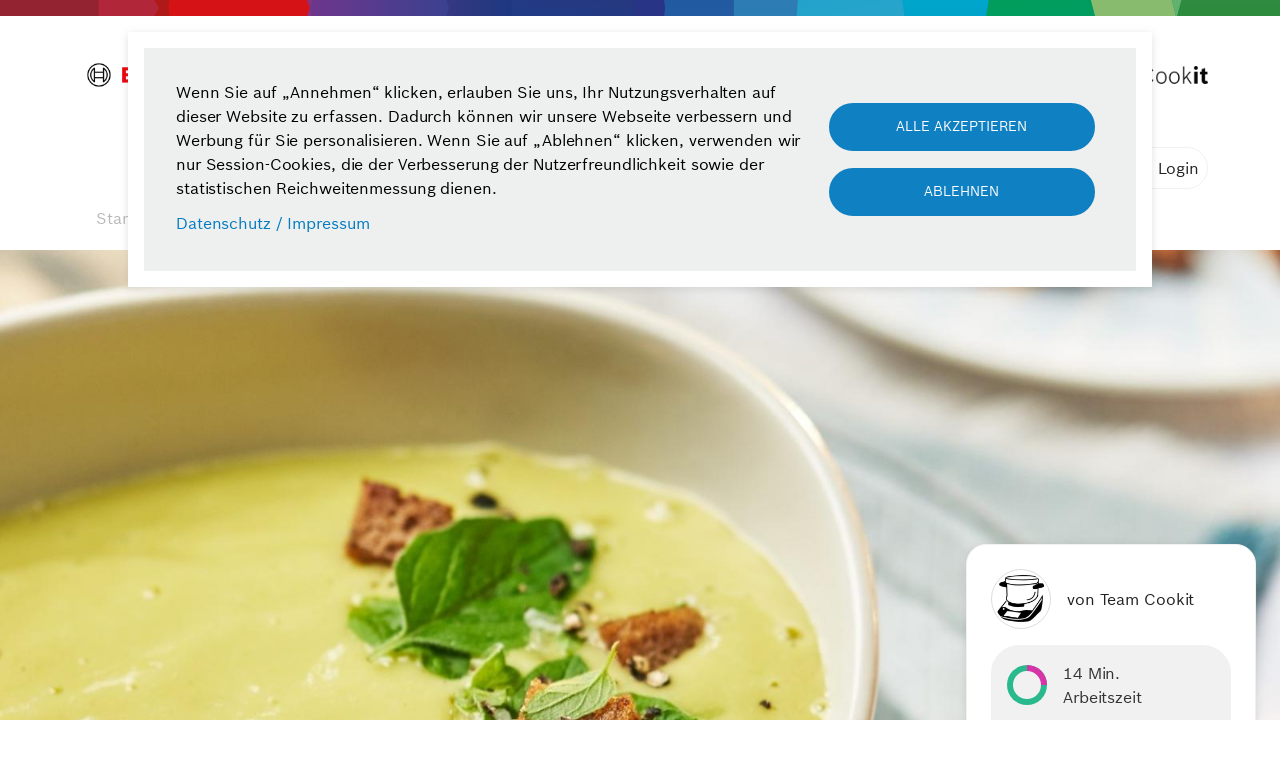

--- FILE ---
content_type: text/html; charset=UTF-8
request_url: https://www.simply-cookit.com/de/rezepte/kartoffel-zucchini-suppe
body_size: 16304
content:
<!DOCTYPE html><html lang="de" dir="ltr" prefix="og: https://ogp.me/ns#"><head><meta charset="utf-8" /><meta name="description" content="Eine cremige Suppe ohne Sahne? Das geht! Diese Zucchini-Kartoffel-Suppe aus dem Cookit macht&#039;s vor. Die mehligkochenden Knollen sorgen für extra Sämigkeit." /><link rel="canonical" href="https://www.simply-cookit.com/de/rezepte/kartoffel-zucchini-suppe" /><meta property="og:description" content="Eine cremige Suppe ohne Sahne? Das geht! Diese Zucchini-Kartoffel-Suppe aus dem Cookit macht&#039;s vor. Die mehligkochenden Knollen sorgen für extra Sämigkeit." /><meta property="og:image" content="https://www.simply-cookit.com/sites/default/files/styles/landscape/public/assets/image/2021/03/zucchini-kartoffel-suppe_portrait.jpg?h=3fc8654e&amp;itok=TOVl-805" /><meta name="Generator" content="Drupal 10 (https://www.drupal.org)" /><meta name="MobileOptimized" content="width" /><meta name="HandheldFriendly" content="true" /><meta name="viewport" content="width=device-width, initial-scale=1.0" /><link rel="alternate" hreflang="de" href="https://www.simply-cookit.com/de/rezepte/kartoffel-zucchini-suppe" /><title>Kartoffel-Zucchini-Suppe ohne Sahne | Simply-Cookit</title><script>Cookit = {};</script><link rel="stylesheet" media="all" href="/sites/default/files/css/css_63lTxrKf2stinUAVVeWWbMFRy_n91mq0AmYK3ViT6QI.css?delta=0&amp;language=de&amp;theme=cookit&amp;include=eJxFjAEKwzAMAz-Uzk8KTtBKVjcutldoX79sKxQkLJ1BheuSQ4c2KnfOrWpPVXVpcLruy-3hcQj8_wmaRQvL1fL-Bg1PhR2DGairrSztRDL4pt3bjhxcBPnZJGB08-nHkx8eWOm78QHd2T2A" /><link rel="stylesheet" media="all" href="/sites/default/files/css/css_zf7kbReNjRTYUYaymsjzBtLFtZZkRPN_EuJ0QlDuoSA.css?delta=1&amp;language=de&amp;theme=cookit&amp;include=eJxFjAEKwzAMAz-Uzk8KTtBKVjcutldoX79sKxQkLJ1BheuSQ4c2KnfOrWpPVXVpcLruy-3hcQj8_wmaRQvL1fL-Bg1PhR2DGairrSztRDL4pt3bjhxcBPnZJGB08-nHkx8eWOm78QHd2T2A" /><script type="application/json" data-drupal-selector="drupal-settings-json">{"path":{"baseUrl":"\/","pathPrefix":"de\/","currentPath":"node\/636","currentPathIsAdmin":false,"isFront":false,"currentLanguage":"de"},"pluralDelimiter":"\u0003","suppressDeprecationErrors":true,"back_to_top":{"back_to_top_button_trigger":100,"back_to_top_speed":1200,"back_to_top_prevent_on_mobile":false,"back_to_top_prevent_in_admin":false,"back_to_top_button_type":"image","back_to_top_button_text":"Zur\u00fcck nach oben"},"smartIp":"{\u0022location\u0022:[]}","smartIpSrc":{"smartIp":"smart_ip","geocodedSmartIp":"geocoded_smart_ip","w3c":"w3c"},"cookies":{"cookiesjsr":{"config":{"cookie":{"name":"cookiesjsr","expires":31536000000,"domain":"","sameSite":"Lax","secure":false},"library":{"libBasePath":"https:\/\/cdn.jsdelivr.net\/gh\/jfeltkamp\/cookiesjsr@1\/dist","libPath":"https:\/\/cdn.jsdelivr.net\/gh\/jfeltkamp\/cookiesjsr@1\/dist\/cookiesjsr.min.js","scrollLimit":0},"callback":{"method":"post","url":"\/de\/cookies\/consent\/callback.json","headers":[]},"interface":{"openSettingsHash":"#editCookieSettings","showDenyAll":true,"denyAllOnLayerClose":false,"settingsAsLink":true,"availableLangs":["de","en","ch"],"defaultLang":"de","groupConsent":false,"cookieDocs":false}},"services":{"functional":{"id":"functional","services":[{"key":"adobe_analytics","type":"functional","name":"Adobe Analytics","info":{"value":"","format":"basic_html"},"uri":"","needConsent":false},{"key":"facebook","type":"functional","name":"Facebook","info":{"value":"","format":"basic_html"},"uri":"","needConsent":false},{"key":"functional","type":"functional","name":"Required functional","info":{"value":"Fallback","format":"full_html"},"uri":"","needConsent":false},{"key":"pinterest","type":"functional","name":"Pinterest","info":{"value":"","format":"basic_html"},"uri":"","needConsent":false},{"key":"thunderhead","type":"functional","name":"Thunderhead","info":{"value":"","format":"basic_html"},"uri":"","needConsent":false}],"weight":1},"video":{"id":"video","services":[{"key":"video","type":"video","name":"Video bereitgestellt von YouTube, Vimeo","info":null,"uri":"","needConsent":true}],"weight":40}},"translation":{"_core":{"default_config_hash":"X8VxTkyAAEb9q-EhYz30-BkJ9Ftv5-u1H7BXLXHQe1o"},"langcode":"de","bannerText":"Wenn Sie auf \u201eAnnehmen\u201c klicken, erlauben Sie uns, Ihr Nutzungsverhalten auf dieser Website zu erfassen. Dadurch k\u00f6nnen wir unsere Webseite verbessern und Werbung f\u00fcr Sie personalisieren. Wenn Sie auf \u201eAblehnen\u201c klicken, verwenden wir nur Session-Cookies, die der Verbesserung der Nutzerfreundlichkeit sowie der statistischen Reichweitenmessung dienen.","privacyPolicy":"Datenschutz \/ Impressum","privacyUri":"https:\/\/www.bosch-home.com\/de\/metaseiten\/impressum","imprint":"Impressum","imprintUri":"https:\/\/www.bosch-home.com\/de\/metaseiten\/impressum","cookieDocs":"Cookie-Dokumentation","cookieDocsUri":"https:\/\/www.bosch-home.com\/de\/metaseiten\/impressum","officialWebsite":"Official website","denyAll":"Ablehnen","alwaysActive":"St\u00e4ndig aktiv","settings":"Cookie settings","acceptAll":"Alle akzeptieren","requiredCookies":"Erforderliche Cookies","cookieSettings":"Cookie settings","close":"Close","readMore":"Weiterlesen","allowed":"Erlaubt","denied":"abgelehnt","settingsAllServices":"Einstellungen f\u00fcr alle Dienste","saveSettings":"Speichern","default_langcode":"en","disclaimerText":"Alle Cookie-Informationen k\u00f6nnen sich seitens der Dienstanbieter \u00e4ndern. Wir aktualisieren diese Informationen regelm\u00e4\u00dfig.","disclaimerTextPosition":"above","processorDetailsLabel":"Details zum verarbeitenden Unternehmen","processorLabel":"Company","processorWebsiteUrlLabel":"Unternehmenswebsite","processorPrivacyPolicyUrlLabel":"Datenschutzerkl\u00e4rung des Unternehmens.","processorCookiePolicyUrlLabel":"Cookie-Erkl\u00e4rung des Unternehmens.","processorContactLabel":"Kontaktdaten zum Datenschutz","placeholderAcceptAllText":"Alle akzeptieren","functional":{"title":"Functional","details":"Cookies are small text files that are placed by your browser on your device in order to store certain information. Using the information that is stored and returned, a website can recognize that you have previously accessed and visited it using the browser on your end device. We use this information to arrange and display the website optimally in accordance with your preferences. Within this process, only the cookie itself is identified on your device. Personal data is only stored following your express consent or where this is absolutely necessary to enable use the service provided by us and accessed by you."},"video":{"title":"Video","details":"Videoplattformen erlauben, Videoinhalte einzublenden und die Sichtbarkeit der Seite zu erh\u00f6hen."}}},"cookiesTexts":{"_core":{"default_config_hash":"X8VxTkyAAEb9q-EhYz30-BkJ9Ftv5-u1H7BXLXHQe1o"},"langcode":"de","bannerText":"Wenn Sie auf \u201eAnnehmen\u201c klicken, erlauben Sie uns, Ihr Nutzungsverhalten auf dieser Website zu erfassen. Dadurch k\u00f6nnen wir unsere Webseite verbessern und Werbung f\u00fcr Sie personalisieren. Wenn Sie auf \u201eAblehnen\u201c klicken, verwenden wir nur Session-Cookies, die der Verbesserung der Nutzerfreundlichkeit sowie der statistischen Reichweitenmessung dienen.","privacyPolicy":"Datenschutz \/ Impressum","privacyUri":"https:\/\/www.bosch-home.com\/de\/metaseiten\/impressum","imprint":"Impressum","imprintUri":"https:\/\/www.bosch-home.com\/de\/metaseiten\/impressum","cookieDocs":"Cookie-Dokumentation","cookieDocsUri":"https:\/\/www.bosch-home.com\/de\/metaseiten\/impressum","officialWebsite":"Official website","denyAll":"Ablehnen","alwaysActive":"St\u00e4ndig aktiv","settings":"Cookie settings","acceptAll":"Alle akzeptieren","requiredCookies":"Erforderliche Cookies","cookieSettings":"Cookie settings","close":"Close","readMore":"Weiterlesen","allowed":"Erlaubt","denied":"abgelehnt","settingsAllServices":"Einstellungen f\u00fcr alle Dienste","saveSettings":"Speichern","default_langcode":"en","disclaimerText":"Alle Cookie-Informationen k\u00f6nnen sich seitens der Dienstanbieter \u00e4ndern. Wir aktualisieren diese Informationen regelm\u00e4\u00dfig.","disclaimerTextPosition":"above","processorDetailsLabel":"Details zum verarbeitenden Unternehmen","processorLabel":"Company","processorWebsiteUrlLabel":"Unternehmenswebsite","processorPrivacyPolicyUrlLabel":"Datenschutzerkl\u00e4rung des Unternehmens.","processorCookiePolicyUrlLabel":"Cookie-Erkl\u00e4rung des Unternehmens.","processorContactLabel":"Kontaktdaten zum Datenschutz","placeholderAcceptAllText":"Alle akzeptieren"},"services":{"adobe_analytics":{"uuid":"4f53e27d-b395-47fa-8ba7-4e3bbe78d304","langcode":"de","status":true,"dependencies":[],"id":"adobe_analytics","label":"Adobe Analytics","group":"functional","info":{"value":"","format":"basic_html"},"consentRequired":false,"purpose":"","processor":"","processorContact":"","processorUrl":"","processorPrivacyPolicyUrl":"","processorCookiePolicyUrl":"","placeholderMainText":"Adobe Analytics","placeholderAcceptText":"Adobe Analytics"},"facebook":{"uuid":"26c6e928-a0c6-464c-b5b5-8bbf9b24fc32","langcode":"de","status":true,"dependencies":[],"id":"facebook","label":"Facebook","group":"functional","info":{"value":"","format":"basic_html"},"consentRequired":false,"purpose":"","processor":"","processorContact":"","processorUrl":"","processorPrivacyPolicyUrl":"","processorCookiePolicyUrl":"","placeholderMainText":"Facebook","placeholderAcceptText":"Facebook"},"functional":{"uuid":"50633d20-5f52-4661-aa0a-3b23677c8e68","langcode":"de","status":true,"dependencies":[],"id":"functional","label":"Required functional","group":"functional","info":{"value":"Fallback","format":"full_html"},"consentRequired":false,"purpose":"","processor":"","processorContact":"","processorUrl":"","processorPrivacyPolicyUrl":"","processorCookiePolicyUrl":"","placeholderMainText":"This content is blocked because required functional cookies have not been accepted.","placeholderAcceptText":"Only accept required functional cookies"},"pinterest":{"uuid":"92b890a1-dc79-4268-8838-9f0c062c22ed","langcode":"de","status":true,"dependencies":[],"id":"pinterest","label":"Pinterest","group":"functional","info":{"value":"","format":"basic_html"},"consentRequired":false,"purpose":"","processor":"","processorContact":"","processorUrl":"","processorPrivacyPolicyUrl":"","processorCookiePolicyUrl":"","placeholderMainText":"Pinterest","placeholderAcceptText":"Pinterest"},"thunderhead":{"uuid":"699cb673-60e7-4af8-ad02-4c66a16ef30f","langcode":"de","status":true,"dependencies":[],"id":"thunderhead","label":"Thunderhead","group":"functional","info":{"value":"","format":"basic_html"},"consentRequired":false,"purpose":"","processor":"","processorContact":"","processorUrl":"","processorPrivacyPolicyUrl":"","processorCookiePolicyUrl":"","placeholderMainText":"Thunderhead","placeholderAcceptText":"Thunderhead"},"video":{"uuid":"1bd313ad-7f46-4898-a783-a4b26774a1d4","langcode":"de","status":true,"dependencies":{"enforced":{"module":["cookies_video"]}},"_core":{"default_config_hash":"sSU9xaVzp6lMB3DXSy0j-GJMPQx67_xI3_AQuJRaLa0"},"id":"video","label":"Video bereitgestellt von YouTube, Vimeo","group":"video","info":null,"consentRequired":true,"purpose":"","processor":"","processorContact":"","processorUrl":"","processorPrivacyPolicyUrl":"","processorCookiePolicyUrl":"","placeholderMainText":"This content is blocked because video provided by youtube, vimeo cookies have not been accepted.","placeholderAcceptText":"Only accept video provided by youtube, vimeo cookies"}},"groups":{"functional":{"uuid":"f59b2e57-c171-4e83-8b48-19deffd4dacd","langcode":"de","status":true,"dependencies":[],"id":"functional","label":"Functional","weight":1,"title":"Functional","details":"Cookies are small text files that are placed by your browser on your device in order to store certain information. Using the information that is stored and returned, a website can recognize that you have previously accessed and visited it using the browser on your end device. We use this information to arrange and display the website optimally in accordance with your preferences. Within this process, only the cookie itself is identified on your device. Personal data is only stored following your express consent or where this is absolutely necessary to enable use the service provided by us and accessed by you."},"performance":{"uuid":"cc6c52bb-922f-4b9f-94ca-2c6c64654a47","langcode":"de","status":true,"dependencies":[],"_core":{"default_config_hash":"Jv3uIJviBj7D282Qu1ZpEQwuOEb3lCcDvx-XVHeOJpw"},"id":"performance","label":"Performance","weight":30,"title":"Performance Cookies","details":"Performance-Cookies sammeln aggregierte Informationen dar\u00fcber, wie unsere Website genutzt wird. Dies dient dazu, die Attraktivit\u00e4t, den Inhalt und die Funktionalit\u00e4t zu verbessern. Diese Cookies helfen uns festzustellen, ob, wie oft und wie lange auf bestimmte Unterseiten unserer Website zugegriffen wird und f\u00fcr welche Inhalte sich die Nutzer besonders interessieren. Erfasst werden auch Suchbegriffe, Land, Region und ggf. der Ort, von dem aus auf die Website zugegriffen wird, sowie der Anteil der mobilen Endger\u00e4te, die f\u00fcr den Zugriff auf die Website genutzt werden. Wir verwenden diese Informationen, um statistische Berichte zu erstellen, die uns helfen, die Inhalte unserer Website auf Ihre Bed\u00fcrfnisse abzustimmen und unser Angebot zu optimieren."},"social":{"uuid":"148b76cb-f887-42b2-95f7-e7df8907c181","langcode":"de","status":true,"dependencies":[],"_core":{"default_config_hash":"vog2tbqqQHjVkue0anA0RwlzvOTPNTvP7_JjJxRMVAQ"},"id":"social","label":"Soziale Plugins","weight":20,"title":"Soziale Plugins","details":"Kommentar Manager erleichtern die Organisation von Kommentaren und helfen dabei Spam zu verhindern."},"tracking":{"uuid":"6585c593-3143-43b6-b106-88c97934134b","langcode":"de","status":true,"dependencies":[],"_core":{"default_config_hash":"_gYDe3qoEc6L5uYR6zhu5V-3ARLlyis9gl1diq7Tnf4"},"id":"tracking","label":"Nachverfolgung","weight":10,"title":"Tracking-Cookies","details":"Marketing-Cookies stammen von externen Werbeunternehmen (\u0022Third-Party-Cookies\u0022) und dienen dazu, Informationen \u00fcber die vom Nutzer besuchten Webseiten zu sammeln. Dies dient dem Zweck, zielgruppengerechte Inhalte und Werbung f\u00fcr den Nutzer zu erstellen und anzuzeigen."},"video":{"uuid":"5d503950-bc5d-4677-aa56-a64f94bcd686","langcode":"de","status":true,"dependencies":[],"_core":{"default_config_hash":"w1WnCmP2Xfgx24xbx5u9T27XLF_ZFw5R0MlO-eDDPpQ"},"id":"video","label":"Videos","weight":40,"title":"Video","details":"Videoplattformen erlauben, Videoinhalte einzublenden und die Sichtbarkeit der Seite zu erh\u00f6hen."}}},"statistics":{"data":{"nid":"636"},"url":"\/core\/modules\/statistics\/statistics.php"},"entity":{"recipe":{"id":636,"type":"recipe","image":"https:\/\/www.simply-cookit.com\/sites\/default\/files\/styles\/landscape_295x250\/public\/assets\/image\/2021\/03\/zucchini-kartoffel-suppe_portrait.jpg?h=3fc8654e\u0026itok=tPf59YeF","thumb":"https:\/\/www.simply-cookit.com\/sites\/default\/files\/styles\/square_200x200\/public\/assets\/image\/2021\/03\/zucchini-kartoffel-suppe_portrait.jpg?itok=NFc9hF_1","title":"Zucchini-Kartoffel-Suppe","category":{"id":"1","name":"Vegetarisch"},"isheart":false,"fulltime":"51 Min.","path":"\/de\/rezepte\/kartoffel-zucchini-suppe"}},"review":{"uploader":true,"width":1000,"height":1000,"size":"10MB"},"mediaelement":{"attachSitewide":0,"setDimensions":1},"csp":{"nonce":"HDM0TW_ZYbk3_UxDS9hN7A"},"user":{"uid":0,"permissionsHash":"c36d3a208610ebf93c1995d1ec7b05413be685b6940aab34ac2c68745893fc2b"}}</script><script src="/sites/default/files/languages/de_G-8CEpt1arQoB8kV3kQczrxatyNUGyMiX_igktV9GKs.js?t571sg"></script><script src="/core/misc/drupalSettingsLoader.js?v=10.4.8"></script><script src="/core/misc/drupal.js?v=10.4.8"></script><script src="/core/misc/drupal.init.js?v=10.4.8"></script><script src="/core/misc/debounce.js?v=10.4.8"></script><script src="/core/misc/announce.js?v=10.4.8"></script><script src="/core/misc/message.js?v=10.4.8"></script><script src="/modules/contrib/cookies/js/cookiesjsr.conf.js?v=10.4.8" defer></script><link rel="preload" href="/themes/cookit/fonts/boschsans-bold-webfont.woff2" as="font" type="font/woff2" crossorigin><link rel="preload" href="/themes/cookit/fonts/boschsans-light-webfont.woff2" as="font" type="font/woff2" crossorigin><link rel="preload" href="/themes/cookit/fonts/boschsans-regular-webfont.woff2" as="font" type="font/woff2" crossorigin><link rel="icon" type="image/png" href="/themes/cookit/icons/favicon-png.png" sizes="" /><link rel="icon" type="image/png" href="/themes/cookit/icons/favicon-png-96x96.png" sizes="96x96" /><link rel="shortcut icon" href="/themes/cookit/icons/favicon-png-96x96.png" /><link rel="icon" type="image/png" href="/themes/cookit/icons/favicon-png-128x128.png" sizes="128x128" /><link rel="shortcut icon" href="/themes/cookit/icons/favicon-png-128x128.png" /><link rel="icon" type="image/png" href="/themes/cookit/icons/favicon-png-196x196.png" sizes="196x196" /><link rel="shortcut icon" href="/themes/cookit/icons/favicon-png-196x196.png" /><link rel="icon" type="application/octet-stream" href="/themes/cookit/icons/favicon-ico.bin" sizes="iconSize100" /><link rel="shortcut icon" href="/themes/cookit/icons/favicon-ico.bin" /><link rel="apple-touch-icon" type="image/png" href="/themes/cookit/icons/touch-icon-ipad.png" sizes="76x76" /><link rel="apple-touch-icon" type="image/png" href="/themes/cookit/icons/touch-icon-ipad-pro.png" sizes="167x167" /><link rel="apple-touch-icon" type="image/png" href="/themes/cookit/icons/touch-icon-ipad-retina.png" sizes="152X152" /><link rel="apple-touch-icon" type="image/png" href="/themes/cookit/icons/touch-icon-iphone.png" sizes="" /><link rel="apple-touch-icon" type="image/png" href="/themes/cookit/icons/touch-icon-iphone-retina.png" sizes="120x120" /><link rel="apple-touch-icon" type="image/png" href="/themes/cookit/icons/touch-icon-iphone-6-plus.png" sizes="180x180" /></head><body class="path-node page-node-type-recipe bh-line"> <a href="#main-content" class="visually-hidden focusable skip-link"> Direkt zum Inhalt </a><div class="dialog-off-canvas-main-canvas" data-off-canvas-main-canvas><div class="layout-container"> <header class="" role="banner"><div><div id="mobile" class="block-header nonavoptions "><div class="navline"> <i @click="onOpenSlidemenu" class="fal fa-align-left"></i><div class="logoline"> <a class="homelink" href="/"><img width="135" height="42" class="bosch-logo" alt="logo" src="/themes/cookit/images/bosch-logo.png"/></a> <nav class="menu"><ul><li class="navigation__item submenu " @mouseenter="onOpenSubmenu" @mouseleave="onLeaveSubmenu"> <a class="main_item" href="/de/rezepte">Rezeptideen <i class="fas fa-chevron-down"></i></a><ul class="dropdown-menu" style="display:none;" @mouseenter="onEnterDropdownSubmenu" @mouseleave="onLeaveDropdownSubmenu"><li > <a href="/de/rezepte"> <span>Rezepte</span></a></li><li > <a href="/de/rezepte/sammlungen"> <span>Sammlungen</span></a></li><li > <a href="/de/rezepte/wochenplan"> <span>Wochenpläne</span></a></li></ul></li><li class="navigation__item submenu " @mouseenter="onOpenSubmenu" @mouseleave="onLeaveSubmenu"> <a class="main_item" href="/de/tipps">Rund um den Cookit <i class="fas fa-chevron-down"></i></a><ul class="dropdown-menu" style="display:none;" @mouseenter="onEnterDropdownSubmenu" @mouseleave="onLeaveDropdownSubmenu"><li > <a href="/de/tipps"> <span>Tipps &amp; Tricks</span></a></li><li > <a href="/de/artikel/das-kann-dein-cookit"> <span>Das kann dein Cookit</span></a></li><li > <a href="/de/artikel/haeufige-fragen"> <span>Häufige Fragen</span></a></li><li > <a href="https://www.simply-cookit.com/de/geschenkanhaenger-zum-ausdrucken"> <span>Geschenkanhänger</span></a></li></ul></li><li class="navigation__item nomenu " @mouseenter="onEnterNomenu"> <a class="main_item" href="/de/academy">Cookit Academy</a></li><li class="navigation__item submenu " @mouseenter="onOpenSubmenu" @mouseleave="onLeaveSubmenu"> <a class="main_item" href="/de/kochwerkstatt">Themenwelten <i class="fas fa-chevron-down"></i></a><ul class="dropdown-menu" style="display:none;" @mouseenter="onEnterDropdownSubmenu" @mouseleave="onLeaveDropdownSubmenu"><li > <a href="https://www.simply-cookit.com/de/kuchenrezepte"> <span>Kuchen </span></a></li><li > <a href="/de/sommerrezepte"> <span>Sommer</span></a></li><li > <a href="https://www.simply-cookit.com/de/thema/fingerfood-und-snacks"> <span>Fingerfood</span></a></li><li > <a href="https://www.simply-cookit.com/de/thema/familienrezepte-essen-fuer-kinder"> <span>Familienrezepte</span></a></li><li > <a href="/de/thema/kochen"> <span>Kochen</span></a></li><li > <a href="/thema/backen"> <span>Backen</span></a></li><li > <a href="/de/magazine"> <span>Magazine</span></a></li></ul></li></ul> </nav> <a class="homelink" href="/"><img width="190" height="27" class="cookit-logo" alt="logo" src="/themes/cookit/images/simply-cookit-logo.png"/></a></div> <a class="login" title="Anmelden" href="/user/login"><i class="bh-icon icon-l icon-mybrand"></i></a></div><div class="block-header-form"><div class="search-wrapper"><div class="placeholder"><div class="input-with-select el-input el-input-group el-input-group--append" style="display:inline-table;"><div class="el-input-group__prepend"><div class="el-dropdown"><span class="el-dropdown-link el-dropdown-selfdefine " aria-haspopup="list" aria-controls="dropdown-menu-1970" role="button" tabindex="0"><span class="desktop">Alles&nbsp;</span><i class="el-icon-arrow-down el-icon--right"></i></span></div></div> <input type="text" autocomplete="off" id="searchfield_p" placeholder="Was koche ich heute?" class="el-input__inner"><div class="el-input-group__append"> <i class="icon icon-search"></i><span class="search-label">Suche</span></div></div><div class="categoryselector"><hr> <select><option></option> </select></div></div><div class="rendered" style="display:none;"> <el-input ref="searchfield" id="searchfield" autocomplete="off" name="searchTerm" @keyup.native.enter="onClickSearch" @keyup.native.esc="onClearSearch" placeholder="Was koche ich heute?" v-model="search" class="input-with-select" :class='{mobil:mobil}'> <template #prepend> <el-dropdown @command="handleCommand" trigger="click"> <span class="el-dropdown-link" > <span v-if="!mobil" class='desktop'>{{filtertype.caption}}</span> <i v-if="mobil" :class="['fas', filtertype.icon, 'mobil-icon']" aria-hidden="true"></i> <i class="el-icon-arrow-down el-icon--right"></i> </span> <el-dropdown-menu slot="dropdown" class="typeselect"> <el-dropdown-item v-for="item in types" :key="item.value" :command="item"><span :class="[item.caption]">{{ item.caption}}</span></el-dropdown-item> </el-dropdown-menu> </el-dropdown> </template> <i slot="suffix" v-if="search" class="clear-search el-input__icon el-icon-circle-close" @click.prevent="onClearSearch"></i> <template slot="append"> <i class="icon icon-search" @click="onClickSearch"></i><span class="search-label" @click="onClickSearch">{{ 'Suche' }}</span> </template> </el-input><ul v-if="keysearch_show" class="quicksearch"> <transition-group name="fadecard"><li v-for="(item, index) in quicksearch" v-bind:key="index" @click="onJumpResult(item)"><div class="wrapper"><img v-if="item.thumb" v-bind:src="item.thumb" alt="Simply Cookit" ><span>{{item.title}}</span></div></li> </transition-group></ul></div><ul class="shop-menu"></ul><li class="navigation__item usermenu nomenu " @mouseenter="onEnterNomenu"> <a class="main_item login" title="Anmelden" href="/user/login"><i class="bh-icon icon-l icon-mybrand"></i>Login</a></li></div> <nav id="mobilmenu" class="mobilmenu"><div class="inner"><div class="closebar"><i @click="onCloseSlidemenu" class="fal fa-times"></i></div><ul class="mainmenu"><li class="navigation__item submenu "> <a @click.prevent="onOpenMobilSubmenu(2)" class="main_item trigger trigger-2" href="/de/rezepte"><span>Rezeptideen</span><i class="fas fa-chevron-down"></i></a><ul class="dropdown-menu menu-2" style="display:none;"><li> <span><a href="/de/rezepte">Rezepte</a></span></li><li> <span><a href="/de/rezepte/sammlungen">Sammlungen</a></span></li><li> <span><a href="/de/rezepte/wochenplan">Wochenpläne</a></span></li></ul></li><li class="navigation__item submenu "> <a @click.prevent="onOpenMobilSubmenu(3)" class="main_item trigger trigger-3" href="/de/tipps"><span>Rund um den Cookit</span><i class="fas fa-chevron-down"></i></a><ul class="dropdown-menu menu-3" style="display:none;"><li> <span><a href="/de/tipps">Tipps &amp; Tricks</a></span></li><li> <span><a href="/de/artikel/das-kann-dein-cookit">Das kann dein Cookit</a></span></li><li> <span><a href="/de/artikel/haeufige-fragen">Häufige Fragen</a></span></li><li> <span><a href="https://www.simply-cookit.com/de/geschenkanhaenger-zum-ausdrucken">Geschenkanhänger</a></span></li></ul></li><li class="navigation__item "> <a class="main_item" href="/de/academy"><span>Cookit Academy</span></a></li><li class="navigation__item submenu "> <a @click.prevent="onOpenMobilSubmenu(5)" class="main_item trigger trigger-5" href="/de/kochwerkstatt"><span>Themenwelten</span><i class="fas fa-chevron-down"></i></a><ul class="dropdown-menu menu-5" style="display:none;"><li> <span><a href="https://www.simply-cookit.com/de/kuchenrezepte">Kuchen </a></span></li><li> <span><a href="/de/sommerrezepte">Sommer</a></span></li><li> <span><a href="https://www.simply-cookit.com/de/thema/fingerfood-und-snacks">Fingerfood</a></span></li><li> <span><a href="https://www.simply-cookit.com/de/thema/familienrezepte-essen-fuer-kinder">Familienrezepte</a></span></li><li> <span><a href="/de/thema/kochen">Kochen</a></span></li><li> <span><a href="/thema/backen">Backen</a></span></li><li> <span><a href="/de/magazine">Magazine</a></span></li></ul></li></ul><div class="header-footer mt-3"><div class="social-links"><div class="social-item"> <i class="bh-icon icon-l icon-share"></i></div><div class="social-item"> <i class="bh-icon icon-l icon-print" onclick="window.print();"></i></div><div class="social-item"> <a target="_blank" title="Facebook Seite" class="first" rel="noopener" href="https://www.facebook.com/simplycookitde"><span>Folge uns:</span><i class="bh-icon icon-l icon-facebook"></i></a></div><div class="social-item"> <a target="_blank" title="Facebook Gruppe" class="last" rel="noopener" href="https://www.facebook.com/groups/simplycookitde"><span>Diskutiere mit uns:</span><i class="bh-icon icon-l icon-group"></i></a></div></div><hr class="divider"><ul class="footerlinks row"><li class="col-12 pb-3"><strong>© Robert Bosch Hausgeräte GmbH</strong></li><li class="navigation__item col-6 imprint"> <a class="main_item" target=&quot;_blank&quot; href="https://www.bosch-home.com/de/metaseiten/impressum"><span>Impressum</span></a></li><li class="navigation__item col-6 newsletter"> <a class="main_item" target=&quot;_blank&quot; href="https://www.bosch-home.com/de/shop/kuechenmaschine-mit-kochfunktion/cookit/newsletter-anmeldung"><span>Newsletter</span></a></li><li class="navigation__item col-6 contact"> <a class="main_item" href="/de/kontakt"><span>Kontakt</span></a></li><li class="navigation__item col-6 dataprotection"> <a class="main_item" href="/de/nutzungsbedingungen-simply-cookit"><span>Nutzungsbedingungen</span></a></li></ul></div></div> </nav></div><ul class="breadcrumb"><li><a href="/">Startseite</a></li><li><a href="/de/rezepte/kategorien/vegetarisch">Vegetarisch</a></li><li>Zucchini-Kartoffel-Suppe</li></ul></div></div> </header> <main role="main"> <a id="main-content" tabindex="-1"></a><div class="layout-content"><div><div data-drupal-messages-fallback class="hidden"></div><article class="category-1 node node--type-recipe"><script type="application/ld+json">{"@context":"http:\/\/schema.org","@type":"Recipe","name":"Zucchini-Kartoffel-Suppe","description":"Diese Zucchinisuppe ist so richtig cremig. Und das ganz ohne Sahne. Ihr Geheimnis? Mehligkochende Kartoffeln. Sie sorgen f\u00fcr eine ganz besonders s\u00e4mige Zucchini-Kartoffel-Suppe mit Brotcro\u00fbtons. Schnell und einfach zubereitet.\u00a0\n","image":"https:\/\/www.simply-cookit.com\/sites\/default\/files\/styles\/square\/public\/assets\/image\/2021\/03\/zucchini-kartoffel-suppe_portrait.jpg?itok=WQsTXK52","author":{"@type":"Organization","name":"simply-cookit.com","url":"https:\/\/www.simply-cookit.com"},"recipeYield":"4 Portionen","recipeCategory":"Vegetarisch","suitableForDiet":["https:\/\/schema.org\/VegetarianDiet"],"cookTime":"PT0H51M00S","totalTime":"PT0H51M00S","keywords":["Vegetarisch"],"recipeIngredient":["20 g Butter","80 g Sauerteigbrot","80 g Schalotten, \u00e0 ca. 40 g","1Knoblauchzehe","2 EL Oliven\u00f6l, zum Braten geeignet","200 g Kartoffeln, mehligkochend, \u00e0 ca. 100 g"],"nutrition":{"@type":"NutritionInformation","calories":"309 kcal","fatContent":"22 g","carbohydrateContent":"21 g","proteinContent":"4 g"},"aggregateRating":{"@type":"AggregateRating","ratingValue":4.33333,"ratingCount":18,"worstRating":1,"bestRating":5}}</script><div class="spotlight-block mb-lg-5 pb-lg-5"></div><h1>Zucchini-Kartoffel-Suppe</h1> <span class="title d-lg-none">Zucchini-Kartoffel-Suppe</span><div class="catwrapper"> <span class="catlink node d-lg-none" >Vegetarisch</span></div><div class="ratingline mobil"><div id="rating-container-mobil" class="d-lg-none"></div> <span class="heartcircle heart" href="#" title="Klicken um das Rezept deinen Kochbüchern hinzuzufügen" data-recipeid="636" ><i class="fas fa-heart-circle"></i></span></div><div class="row-full"><div class="image-wrapper"> <picture> <source media="(min-width:768px)" data-srcset="https://www.simply-cookit.com/sites/default/files/styles/widescreen_1600x735/public/assets/image/2021/03/zucchini-kartoffel-suppe_portrait.jpg?itok=CYJQr4AJ"> <source media="(min-width:414px)" data-srcset="https://www.simply-cookit.com/sites/default/files/styles/portrait_732x932/public/assets/image/2021/03/zucchini-kartoffel-suppe_portrait.jpg?itok=cmhM4Z__"> <img class="lazyload" alt="Zucchini-Kartoffel-Suppe in einem Teller mit Brotcroûtons garniert." src="[data-uri]" data-src="https://www.simply-cookit.com/sites/default/files/styles/portrait_366x466/public/assets/image/2021/03/zucchini-kartoffel-suppe_portrait.jpg?itok=Fp_M964b" > </picture></div></div><div class="row recipe-cols"><div class="col-lg-8 col-xl-9"><div class=" box left"><div class="row no-gutters recipe_teaser"><div class="col-lg-7 teaser"> <span class="title d-none d-lg-inline-block">Zucchini-Kartoffel-Suppe</span><div class="ratingline desktop"><div id="rating-container-desktop"></div> <span class="heartcircle heart" href="#" title="Klicken um das Rezept deinen Kochbüchern hinzuzufügen" data-recipeid="636" ><i class="fas fa-heart-circle"></i></span></div><p>Diese Zucchinisuppe ist so richtig cremig. Und das ganz ohne Sahne. Ihr Geheimnis? Mehligkochende Kartoffeln. Sie sorgen für eine ganz besonders sämige Zucchini-Kartoffel-Suppe mit Brotcroûtons. Schnell und einfach zubereitet. </p><p><strong>Unser Tipp:</strong> Eine heiße Suppe oder Sauce zuletzt mit kalter Butter nochmal aufschlagen nennt man in der Küchensprache aufmontieren. Das verschafft eine sämige Bindung und einen frischen Buttergeschmack.</p><p><strong>Portionen:</strong> Bereite dieses Rezept in weiteren Portionsgrößen zu. Starte dafür die Home Connect-App über den Link und passe die Personenzahl an.</p></div><div class="col-lg-5 infos"><div class="spacer"></div><div> <span class="catlink node d-none d-lg-inline-block" href="">Vegetarisch</span><h3>Cookit Zubehör</h3><p>Universalmesser</p><h3>Nährwerte</h3><p>Pro Portion: 309 kcal | 4 g E | 22 g F | 21 g KH</p></div></div></div><h3>Rezept laden und loskochen</h3><div class="qr-code"><a href="https://qr.home-connect.com/?aG9tZWNvbm5lY3Q6Ly9vcGVuUmVjaXBlP3NvdXJjZUlkPTgyYzA2ZDg1LTFiZTgtNGY4Yi1hNzJkLTMzNzE5OTRkM2Y3OSZ2YXJpYW50SWQ9NTlhMjMwNjEtNTA0ZC00Yjk4LWE2MmItOTc2NzZmNTViMjNhJm9yaWdpbj1xcg" target="_blank" alt="QR-Code" rel="nofollow" ><img src="/sites/default/files/assets/qrcodes/2024/12/qrcode_eb7cf4fd1e7eb823fc86b60fa0c88a04.png" ></a></div><div class="hc-button"> <a x href="https://qr.home-connect.com/?aG9tZWNvbm5lY3Q6Ly9vcGVuUmVjaXBlP3NvdXJjZUlkPTgyYzA2ZDg1LTFiZTgtNGY4Yi1hNzJkLTMzNzE5OTRkM2Y3OSZ2YXJpYW50SWQ9NTlhMjMwNjEtNTA0ZC00Yjk4LWE2MmItOTc2NzZmNTViMjNhJm9yaWdpbj1xcg" target="_blank" alt="QR-Code" rel="nofollow" ><i class="bh-icon icon-l icon-homeconnect"></i><span>Home Connect-App starten</span></a></div><div class="mt-5 recipe_body"><div><h2>So machst du cremige Kartoffel-Zucchini-Suppe im Cookit</h2><p>Suppen sind immer eine gute Idee für <strong>schnelle, schmackhafte Abendessen</strong>. Sie haben stets Saison, denn je nach Zutaten kannst du sie leicht bis schwer,und klar bis cremig kochen. Ein Klassiker der Cookit Suppenküche ist die <strong>Kombination aus Gemüse mit Kartoffeln</strong>. Dein Cookit übernimmt dabei die Arbeit und du bist so in wenigen Minuten mit den Zubereitungsschritten durch. Pünktlich zum Feierabend kannst du dann eine frische, heiße Suppe servieren, über die sich alle am Tisch freuen werden.&nbsp;</p><p>Dieses Rezept kommt ganz <strong>ohne Sahne</strong> aus. Das Geheimnis, um sie trotzdem so <strong>schön cremig</strong> hinzubekommen, sind die <strong>mehligkochenden Kartoffeln</strong>. Sie verbinden sich perfekt mit den anderen Zutaten und ergeben eine üppige, aber nicht zu schwere Konsistent.&nbsp;Natürlich spricht nichts dagegen, deine <strong>Suppe mit Sahne</strong> zu kochen, wenn du kein Problem mit ein paar Kalorien extra oder Lactose hast. In unsere <a href="https://www.simply-cookit.com/de/rezepte/kartoffel-lauch-suppe-schinken"><u>Kartoffel-Lauch-Suppe mit Schinken</u></a> gibst du neben Sahne auch Milch und toppst sie mit Parmesan und frischem Schnittlauch. So gut!</p><h2>Das brauchst du für vegane Kartoffelsuppen mit Gemüse</h2><p>Dank deines Cookit sind weder Sahne noch Butter nötig, um<strong> aus veganen Zutaten eine wirklich leckere Suppe </strong>zu kochen. Denn sämige Kartoffeln zusammen mit verschiedenen Gemüsesorten reichen völlig aus <strong>für eine cremige Konsistenz</strong>. Sahne und Milch werden in unseren Rezepten durch folgende vegane Produkte ersetzen:</p><ul><li>Pflanzendrinks aus Kokos, Soja oder Hafer</li><li>Kokosöl</li><li>Sojasahne</li><li>Gemüsebrühe</li></ul><p>Du wirst sehen, wie lecker unsere <a href="https://www.simply-cookit.com/de/rezepte/vegane-maissuppe"><u>vegane Maissuppe</u></a> und <a href="https://www.simply-cookit.com/de/rezepte/indische-kartoffelsuppe"><u>indische Kartoffelsuppe</u></a> mit veganen Zutaten schmecken. Füge die Rezepte gleich deinem Kochbuch hinzu!</p><h2>Die besten Rezepte für Gemüse-Kartoffel-Suppen aus dem Cookit</h2><p>Was mit Zucchini und Kartoffeln so gut schmeckt, kannst du <strong>mit deinem Cookit auch ganz easy aus anderen Zutaten</strong> wie Brokkoli oder Süßkartoffeln kochen. Wir haben das passende Suppenrezept für jeden Geschmack. Hier zwei Lieblingsrezepte aus der Cookit Redaktion für deine Einkaufsliste:&nbsp;</p><p><strong>Brokkoli-Kartoffel-Cremesuppe</strong></p><p>Wir müssen den Kindern ja nicht verraten, dass in dieser leckeren, grünen Suppe so viel Brokkoli steckt. Mit etwas Brot zum Dippen ist sie nämlich ratzfatz ausgelöffelt. Zum Rezept für&nbsp;<a href="https://www.simply-cookit.com/de/rezepte/brokkoli-kartoffel-cremesuppe"><u>Brokkoli-Kartoffel-Cremesuppe</u></a></p><p><strong>Süßkartoffelsuppe mit Pastinake</strong></p><p>Dieses Rezept braucht jede Familie. Mit feiner Süße wärmt sie Bauch und Seele! Zum Rezept für&nbsp;<a href="https://www.simply-cookit.com/de/rezepte/suesskartoffelsuppe-pastinake"><u>Süßkartoffelsuppe mit Pastinake</u></a></p><p>&nbsp;</p></div></div></div><div class="category-1 node node--type-recipe block block-gewinnspiel shadow"><div class="row no-gutters "><div class="col-lg-5 left" style="background-image: url(https://www.simply-cookit.com/sites/default/files/styles/landscape_864x554/public/assets/image/2025/05/BSH_Cookit_ambassadors_Presentation_Karriereseite.jpg?h=95478f19&amp;itok=Q9nJmVL7)"></div><div class="col-lg-7 right" ><h3>COOKIT ACADEMY</h3><p>Lerne in der <strong>Cookit Academy</strong> deinen Cookit spielerisch kennen: wie er benutzt wird und natürlich, was du alles mit ihm kochen kannst. Nebenbei gewinnst du Wissens-Badges, die in deinem Profil und mit deinen Reviews für alle User sichtbar angezeigt werden.</p> <a class="el-button large-text el-button--primary" target="_blank" href="/de/academy" >Zur Cookit Academy</a></div></div></div><style>
.block-gewinnspiel{
border-radius: 20px;
overflow:hidden;
}
.block-gewinnspiel .right{
padding:1.5rem;
display: flex;
flex-direction: column;
}.block-gewinnspiel .left{
background-size: cover;
background-position: center bottom;
border-radius: 20px;
padding-top: calc(550/864 * 100%);
}.block-gewinnspiel h3{
font-size: 1.5rem;
margin: 0 0 1rem 0;
}
.block-gewinnspiel a{
text-decoration: none;
}.block-gewinnspiel .el-button{
width: 100%;
}@media (min-width: 480px) {
.block-gewinnspiel .el-button{
margin-right: auto;
max-width: 200px;
}
}@media (min-width: 992px) {
.block-gewinnspiel .left{
padding-top:300px;
background-position: center center;
}
}
</style><div id="reviewlist" class="shadow row no-gutters" style="display:none;"><div class="head col"><h2>Kommentare</h2></div><div class="alert alert-primary border border-primary rounded my-3"><div class="d-flex align-items-center"><div class="justify-content-center p-3"><i class="fas fa-info-circle"></i></div><div class="">Eure Meinung zählt – jetzt direkt in der Home Connect App! Ab dem 14. Oktober 2025 könnt ihr neue Bewertungen dort abgeben.<br /><a href="https://www.simply-cookit.com/de/artikel/haeufige-fragen">Mehr Infos</a></div></div></div> <template v-if="reviews_count"><div class="col" > <transition-group name="fade" tag="ul"><li v-for="(review, index) in reviews" :key="review.id" :id="'r' + review.id"><div v-if="review.status == 2 || (review.status == 1 && review.user.uid == user.uid)" class="review_wrapper open"><div class="listavatar" > <template v-if="review.user.openprofile"> <a :href="'/user/'+review.user.uid"> <span v-bind:class="[isDefaultAvatar(review.user.avatar) ? 'default' : 'avatar']"> <img v-bind:src="review.user.avatar"> <i v-if="review.user.badge"><img src="/themes/cookit/icons/badge_small.png"></i> </span> </a> </template> <template v-else> <span v-bind:class="[isDefaultAvatar(review.user.avatar) ? 'default' : 'avatar']"> <img v-bind:src="review.user.avatar"> <i v-if="review.user.badge"><img src="/themes/cookit/icons/badge_small.png"></i> </span> </template></div><div><div class="topline"><div class="username"> <template v-if="review.user.openprofile" ><a :href="'/user/'+review.user.uid">{{review.user.name}}&nbsp;<i class="fas fa-hat-chef"></i></a></template> <template v-else >{{review.user.name}}</template></div> <a v-if="user.editor" target="_blank" :href="'/admin/review/' + review.id +'/edit'"><i class="fa fa-pencil" aria-hidden="true"></i></a></div> <span class="rating" > <i v-for="star in stars(review.rating)" class="fas " v-bind:class=star aria-hidden="true"></i> </span> <span class="date">{{date(review.created_at)}}</span><div class="review"><div v-html="review.review">{{review.status}}</div> <img v-img="{src:review.image, title:recipe.title + ' von: ' + review.user.name}" v-if="review.image_thumb" :src="review.image_thumb" ></div> <template v-if="review.status == 2"> <span v-if="user && user.uid != review.user.uid" class="thumb linked" @click="onLike(review, index)"> <i class="fa-thumbs-up" aria-hidden="true" v-bind:class="[review.liked ? 'fas' : 'fal']" ></i><span class="likes"> {{likes(review.likes)}}</span> </span> <span v-if="user && user.uid == review.user.uid" class="thumb" ><i class="fas fa-thumbs-up" aria-hidden="true"></i><span class="likes"> {{likes(review.likes)}}</span></span> <span v-if="!user" class="thumb" ><i class="fas fa-thumbs-up" aria-hidden="true"></i><span class="likes"> {{likes(review.likes)}}</span></span> </template></div></div><div v-if="review.reply && review.reply.uid" class="reply_wrapper"><div class="reply"><div class="listavatar" > <span v-bind:class="[isDefaultAvatar(review.reply.avatar) ? 'default' : '']"><img v-bind:src="review.reply.avatar"></span></div><div><div class="username">Cookit-Team</div><div class="replytext"><div v-html="review.reply.value"></div></div></div></div></div></li> </transition-group></div><div class="col" style="position:relative;"><div v-if="moreloader" class="loadbutton noframe loading"></div> <el-button v-if="more" @click="onLoadReviews" class="loader small">Mehr laden</el-button></div> </template><div v-else class="col" ></div></div></div><div class="col-lg-4 col-xl-3"><div class=" box right"><div class="cookitlogo"> <a href="/de/users/teamcookit"> <img src="https://www.simply-cookit.com/sites/default/files/styles/square_200x200/public/avatare/2021-04/cookit_avatar.jpg?itok=-uQMzuBD" > <span>von Team Cookit</span> </a></div><div class="timeinfo"><div class="times"><div class="recipe_time"><div class="pie"><div class="overlay"></div><div class="clip1"><div class="slice1 deg90"></div></div><div class="clip2"><div class="slice2 deg90"></div></div><div class="status"></div></div> <span>14 Min.<br>Arbeitszeit</span></div><div class="recipe_time"><div class="pie"><div class="overlay"></div><div class="clip1"><div class="slice1 deg270"></div></div><div class="clip2"><div class="slice2 deg270"></div></div><div class="status"></div></div> <span>51 Min.<br>Gesamtzeit</span></div></div><div class="recipe_difficulty"> <i class="fas fa-utensils off"></i> <i class="fas fa-utensils on"></i> <i class="fas fa-utensils off"></i> <span>Mittel</span></div></div> <span class="recipe_quantity">Zutaten für 4 Portionen</span><ul class="recipe_ingredients"><li><h3>Für die Brotcroûtons</h3></li><li> 20 g Butter</li><li> 80 g Sauerteigbrot</li><li><h3>Für die Suppe</h3></li><li> 80 g Schalotten, à ca. 40 g</li><li> 1 Knoblauchzehe</li><li> 2 EL Olivenöl, zum Braten geeignet</li><li> 200 g Kartoffeln, mehligkochend, à ca. 100 g</li><li> 300 g Zucchini, à ca. 150 g</li><li> Oreganoblättchen, frische</li><li> 1,25 TL grobes Salz</li><li> schwarzer Pfeffer, aus der Mühle</li><li> 700 ml Gemüsefond</li><li> 40 g Butter, kalt</li></ul><hr> <span data-recipe-id="636" class="btn shoppinglist-button"><i class="fal fa-shopping-cart"></i><span>Zur Einkaufsliste</span><i class="fas fa-plus-circle"></i></span></div></div></div><div class="recommended_recipes"><div class="fullwidth block block-newsletter"> <a target="_blank" rel="noopener" href="https://www.facebook.com/groups/simplycookitde"><div class="row no-gutters shadow"><div class="col-md-5 left" style="background-image: url(https://www.simply-cookit.com/sites/default/files/styles/landscape_864x554/public/assets/image/2021/08/ipad-facebook-group.jpg?itok=1TYizEZe)"></div><div class="col-md-7 right" ><h3>FACEBOOK GRUPPE</h3><p class="blk-body">Werde Teil der Cookit Community in der größten, offiziellen Facebook Gruppe</p> <span class="btn" >Mitglied werden</span></div></div> </a></div></div><div class="recommended_recipes"><div id="6978154d5dad5" class="row block tileblock "><div class="col-12"><h2>Das könnte dich auch interessieren</h2></div><div class="col-sm-6 col-md-4 col-xl-3"><div class="category-1 card small shadow recipe"> <a href="/de/rezepte/superfood-porridge"><div class="image-wrapper"> <picture> <img class="lazyload" alt="Heimisches Superfood-Porridge" src="[data-uri]" data-src="https://www.simply-cookit.com/sites/default/files/styles/landscape_295x250/public/assets/image/2026/01/heimisches-superfood-porridge_landscape.jpg?h=d2b8dd0f&amp;itok=hTs4A9P-" > </picture></div><div class="description-wrapper"><div class="description"><h3>Heimisches Superfood-Porridge</h3></div> <span class="catlink" >Vegetarisch</span> <span class="heartcircle heart" href="#" title="Klicken um das Rezept deinen Kochbüchern hinzuzufügen" data-recipeid="4754" ><i class="fas fa-heart-circle"></i></span></div> </a></div></div><div class="col-sm-6 col-md-4 col-xl-3"><div class="category-1 card small shadow recipe"> <a href="/de/rezepte/rotkohl-galette"><div class="image-wrapper"> <picture> <img class="lazyload" alt="Rotkohl Galette auf einem Teller." src="[data-uri]" data-src="https://www.simply-cookit.com/sites/default/files/styles/landscape_295x250/public/assets/image/2026/01/rotkohl-galette_landscape.jpg?itok=yMnYnOXd" > </picture></div><div class="description-wrapper"><div class="description"><h3>Rotkohl Galette</h3></div> <span class="catlink" >Vegetarisch</span> <span class="heartcircle heart" href="#" title="Klicken um das Rezept deinen Kochbüchern hinzuzufügen" data-recipeid="4752" ><i class="fas fa-heart-circle"></i></span></div> </a></div></div><div class="col-sm-6 col-md-4 col-xl-3"><div class="category-1 card small shadow recipe"> <a href="/de/rezepte/gebratener-rosenkohl-mit-cranberries-und-mandeln"><div class="image-wrapper"> <picture> <img class="lazyload" alt="Gebratener Rosenkohl mit Cranberries und Mandeln" src="[data-uri]" data-src="https://www.simply-cookit.com/sites/default/files/styles/landscape_295x250/public/assets/image/2026/01/gebratener-rosenkohl-mit-cranberries-und-mandeln_landscape.jpg?itok=QP7jX3cw" > </picture></div><div class="description-wrapper"><div class="description"><h3>Gebratener Rosenkohl mit Cranberries und Mandeln</h3></div> <span class="catlink" >Vegetarisch</span> <span class="heartcircle heart" href="#" title="Klicken um das Rezept deinen Kochbüchern hinzuzufügen" data-recipeid="4746" ><i class="fas fa-heart-circle"></i></span></div> </a></div></div><div class="col-sm-6 col-md-4 col-xl-3"><div class="category-1 card small shadow recipe"> <a href="/de/rezepte/low-carb-zucchini-puffer"><div class="image-wrapper"> <picture> <img class="lazyload" alt="Low Carb Zucchini-Puffer" src="[data-uri]" data-src="https://www.simply-cookit.com/sites/default/files/styles/landscape_295x250/public/assets/image/2026/01/low-carb-zucchini-puffer_landscape.jpg?itok=UTVwC9BQ" > </picture></div><div class="description-wrapper"><div class="description"><h3>Low Carb Zucchini-Puffer</h3></div> <span class="catlink" >Vegetarisch</span> <span class="heartcircle heart" href="#" title="Klicken um das Rezept deinen Kochbüchern hinzuzufügen" data-recipeid="4745" ><i class="fas fa-heart-circle"></i></span></div> </a></div></div></div></div><div id="reviewform" class="boxshadow"> <el-dialog v-bind:visible.sync="visible" class="reviewform" :close-on-click-modal="false" style="display:none;"><div class="form"><div class="avatar"><div class="frame" v-bind:class="{default:is_default_avatar}"> <img v-bind:src="actual_avatar"></div></div><div class="form-item username"> {{ name}}</div><div class="form-item editbtn"> <el-button @click="editUserData()" size="mini" class="mini editbtn" >Bearbeiten</el-button></div><div class="form-item"> <star-rating @rating-selected ="setRating" :rating="new_rating" :increment="increment" :star-size="24" :inline="true" :active-color="rating_color" :show-rating="false" :round-start-rating="false"></star-rating></div><div class="form-item reviewfield"> <el-input v-model="new_review" maxlength="1000" v-bind:placeholder="placeholder" type="textarea" v-bind:autosize="{ minRows: 3, maxRows: 3}" class="review" ></el-input> <span class="counter">{{charcount}}</span><div v-if="uploader" class="uploader"> <file-pond ref="filepond" max-files="1" label-idle='<i class="fas fa-camera"></i><span>Füge ein Foto an</span>' :accepted-file-types='["image/png", "image/jpeg"]' :files='files' credits='' :image-resize-target-width='imageResizeTargetWidth' :image-resizetarget-height='imageResizeTargetHeight' :image-resize-upscale='false' :file-poster-max-height='200' image-transform-output-mime-ype="image/jpeg" :image-transform-output-quality="80" :allow-file-poster='true' :max-file-size='maxFileSize' label-max-file-size-exceeded='Die Datei ist zu groß' label-max-file-size="Die maximale Dateigröße sind {filesize}" label-file-loading='Lade' label-tap-to-cancel='Klicke um abzubrechen' @addfile='onAddFile' @removefile="onRemoveFile" ></file-pond></div></div><div class="form-item"> <el-button @click="submitReviewForm()" type="primary" class="savebtn">Speichern</el-button></div><div v-if="old_review.length" class="form-item deletebtn"> <el-button @click="deleteReview()" size="mini" class="editbtn mini" >Rezension löschen</el-button></div></div> </el-dialog> <el-dialog v-bind:visible.sync="useredit" class="usereditform" :close-on-click-modal="false" style="display:none;"><div class="form-item croppa" v-bind:class="{default:is_default_avatar}"> <croppa v-model="croppa" v-bind:disabled="!useredit" v-bind:placeholder="placeholderText" @file-choose="onFileChoose" v-bind:prevent-white-space="true" v-bind:show-remove-button="false" v-bind:height="188" v-bind:width="188" v-bind:replace-drop="false" v-bind:canvas-color="'#ffffff'"> <img slot="placeholder" v-bind:src="defaultavatar" /> <img slot="initial" v-bind:src="actual_avatar" /> </croppa></div><div class="form-item"> <el-button @click="onChooseNewAvatar()" type="primary" size="mini" class="mini" >Bild auswählen</el-button> <el-button @click="onDeleteAvatar()" type="default" size="mini" class="mini" >Bild löschen</el-button></div><div class="form-item"><div class="avatarinfo">Ein quadratisches JPG / PNG-Bild 400x400px wird empfohlen. Du kannst das Bild mit der Maus verschieben und zoomen.</div></div><div class="form-item"> <el-input v-model="name" type="text" ></el-input></div><div class="form-item"> <el-button @click="saveUserData()" type="primary" class="savebtn">Speichern</el-button></div> </el-dialog></div><div id="recipenodevue" class="rating-wrapper vueonvisible" @mouseenter="mouseEnter" @mouseleave="mouseLeave" style="display:none;"><div class="rating"> <star-rating @current-rating="setCurrentRating()" @rating-selected ="setRating" :rating="rating.rating_avarage" :increment="increment" :star-size="22" :inline="true" :active-color="rating_color" :show-rating="false" :round-start-rating="false"></star-rating> <span class="result">Ø {{rating.rating_avarage.toFixed(2).toString().replace(".", ",")}}</span></div> <span @click="onOpenReview(null)" v-if="!rating.id" class="ratinginfo">Bewerte dieses Rezept</span> <span @click="onOpenReview(null)" v-if="rating.id" class="ratinginfo">Deine Bewertung {{rating.rating}}</span></div> </article></div></div> </main> <footer role="contentinfo"><div><div id="cookiesjsr"></div><div class="social-links"><i class="bh-icon icon-l icon-share"></i><i class="bh-icon icon-l icon-print" onclick="window.print();"></i><a target="_blank" title="Facebook Seite" class="first" rel="noopener" href="https://www.facebook.com/simplycookitde"><span>Folge uns:</span><i class="bh-icon icon-l icon-facebook"></i></a><a target="_blank" title="Facebook Gruppe" class="last" rel="noopener" href="https://www.facebook.com/groups/simplycookitde"><span>Diskutiere mit uns:</span><i class="bh-icon icon-l icon-group"></i></a><div id="share"><i class="fal fa-times"></i><div id="shareicons"></div></div></div><hr class="divider"><ul class="footerlinks"><li><strong>© Robert Bosch Hausgeräte GmbH</strong></li><li class="navigation__item imprint ml-1 mr-1 pl-0"> <a class="main_item" target=&quot;_blank&quot; href="https://www.bosch-home.com/de/metaseiten/impressum"><span>Impressum/Informationen zum Datenschutz</span></a></li><li class="navigation__item newsletter ml-1 mr-1 pl-0"> <a class="main_item" target=&quot;_blank&quot; href="https://www.bosch-home.com/de/shop/kuechenmaschine-mit-kochfunktion/cookit/newsletter-anmeldung"><span>Newsletter</span></a></li><li class="navigation__item contact ml-1 mr-1 pl-0"> <a class="main_item" href="/de/kontakt"><span>Kontakt</span></a></li><li class="navigation__item dataprotection ml-1 mr-1 pl-0"> <a class="main_item" href="/de/nutzungsbedingungen-simply-cookit"><span>Nutzungsbedingungen</span></a></li><li class="navigation__item switchlink ml-1 mr-1 pl-0"> <a class="main_item" href="https://www.simply-cookit.com/ch"><span>Simply Cookit Schweiz</span></a></li><li class="navigation__item ml-1 mr-1 pl-0"> <span><strong>Unser Partner Angebot: </strong></span></li><li class="navigation__item ml-1 pl-0"> <a href="https://www.simply-yummy.de/"><img style="max-width: 189px;" src="../../../../sites/default/files/sy.png" alt="" width="189" height="28"></a></li></ul></div> </footer></div></div><div id="vueelements"></div><div id="cookbookselector" style="display:none;" class="cookbookselector" v-bind:class="[showcookselector ? 'open' : 'close']" v-bind:style="styleObject" ><div class="wrapper"><div class="headline clearfix"><span>Meine Kochbücher</span><i class="fal fa-times" @click="hide()"></i></div> <VuePerfectScrollbar class="listwrapper" ref="scrollbar"><ul class="booklist"><li v-bind:class="{unchecked:!favourite_checked}"> <input id="favbookcheck" type="checkbox" value="" v-model="favourite_checked" @change="onChangeFavourites()"><label for="favbookcheck"><span>Favoriten</span></label> <span class="counter">{{favourites.length}}</span></li><li v-for="(book, index) in cookbooks" v-bind:class="{unchecked:!book.checked}"> <input v-bind:id="'book'+index" v-model="book.checked" v-bind:value="book" type="checkbox" @change="onChangeCookbook($event,book)"><label v-bind:for="'book'+index"><span>{{book.title}}</span></label> <i v-if="book.open > 0" class="fas fa-lock-open" ></i> <i v-if="book.open == 0" class="fas fa-lock" ></i> <span class="counter">{{book.recipes.length}}</span></li></ul> </VuePerfectScrollbar><div class="button-wrapper"><div v-if="!editnewbook" class="addbook" > <button class="" @click="onOpenCookbookEdit"><i class="fas fa-plus-circle"></i>Neues Kochbuch</button> <button class="grey" @click="hide()">Schließen</button></div><div v-if="editnewbook" class="newbook"> <input ref="cookbookname" v-on:keyup.esc="onCloseCookbookEdit" v-on:keyup.enter="onAddCookbook" class="small" type="text" v-model="cookbooktitle" placeholder="Kochbuchname"> <el-switch :disabled="!cookbooktitle.length" class="freeswitch" v-model="opencookbook" active-text="Dieses Kochbuch für andere freigeben"></el-switch> <button class="small" @click="onAddCookbook" >Kochbuch speichern</button> <button class="grey" @click="onCloseCookbookEdit">Abbrechen</button></div></div><div class="arrow"></div></div> <el-dialog v-bind:visible.sync="dialogVisible" title="Hinweis" width="96%" :close-on-click-modal=false class="el-dialog-grid"><div>Damit andere User dein Kochbuch sehen können, haben wir dein <a class="text-nowrap bluelink" href="/meinprofil">offenes Profil</a> aktiviert.<br>Du kannst alle Freigaben jederzeit rückgängig machen unter <a class="text-nowrap bluelink" href="/meinprofil">Mein Profil</a></div> <template #footer> <span class="dialog-footer"> <el-button @click="closeProfile">Rückgängig machen</el-button> <el-button type="primary" @click="dialogVisible = false">OK</el-button> </span> </template> </el-dialog></div><div id="paywall-layer" ><div class="paywall-form shadow-flat"><div class="head"><h3><span>Simply</span> Cook<span>it</span></h3> <i class="fal fa-times paywall-close" onClick="jQuery('#paywall-layer').css('display','none');"></i></div><div class="info"><h4><span class="paywall-info">Du hast noch keinen Zugang?</span><br>Jetzt einfach <strong>kostenlos anmelden!</strong></h4></div><div class="register"> <strong>Deine Vorteile</strong><ul><li><span>Eigene Profilseite</span><i class="fas fa-check"></i></li><li><span>Lieblingsrezepte speichern</span><i class="fas fa-check"></i></li><li><span>Kochbücher erstellen</span><i class="fas fa-check"></i></li><li><span>Rezepte bewerten</span><i class="fas fa-check"></i></li><li><span>Rezensionen schreiben</span><i class="fas fa-check"></i></li><li><span>Einkaufsliste</span><i class="fas fa-check"></i></li></ul> <a href="/registrieren" class="btn">Jetzt gratis registrieren</a><div class="member">Du hast schon ein Konto?</div> <a href="/anmelden" class="btn transparent">Anmelden</a></div></div></div><div id="vuebase"></div><script data-sid="adobedtm" type="text/plain">_satellite.pageBottom();</script><script src="/themes/cookit/js/lazysizes.min.js?v=10.4.8"></script><script src="/core/assets/vendor/jquery/jquery.min.js?v=3.7.1"></script><script src="/core/assets/vendor/once/once.min.js?v=1.0.1"></script><script src="/modules/contrib/back_to_top/js/back_to_top.js?v=10.4.8"></script><script src="https://cdn.jsdelivr.net/gh/jfeltkamp/cookiesjsr@1/dist/cookiesjsr-preloader.min.js" defer></script><script src="/themes/cookit/js/jssocials.min.js?v=10.4.8"></script><script src="/themes/cookit/js/scripts.js?v=10.4.8"></script><script src="/modules/custom/cookit_foundation/js/http.js?v=10.4.8"></script><script src="/modules/custom/cookit_cookbook_entity/js/cookit_cookbook_entity.js?t571sg"></script><script src="/modules/custom/cookit_elements/js/adobe_analytics_consent.js?t571sg"></script><script src="/modules/custom/cookit_elements/js/facebook_consent.js?t571sg"></script><script src="/modules/custom/cookit_elements/js/pinterest_consent.js?t571sg"></script><script src="/modules/custom/cookit_elements/js/thunderhead_consent.js?t571sg"></script><script src="/modules/custom/cookit_vue/vue_base/dist/main.js?t571sg"></script><script src="/modules/custom/cookit_foundation/js/url.js?v=10.4.8"></script><script src="/modules/custom/cookit_elements/src/Plugin/Block/HeaderBlock/header-block.js?t571sg"></script><script src="/modules/custom/cookit_elements/src/Plugin/Block/TileBlock/tile-block.js?t571sg"></script><script src="/modules/custom/cookit_like_entity/js/cookit_like_entity.js?v=10.4.8"></script><script src="/modules/custom/cookit_foundation/js/cookies.js?t571sg"></script><script src="/modules/custom/cookit_quiz/js/cookit_quiz.js?t571sg"></script><script src="/modules/custom/cookit_rating_entity/js/cookit_rating_entity.js?t571sg"></script><script src="/modules/custom/cookit_recipe_entity/js/cookit_recipe_entity.js?t571sg"></script><script src="/modules/custom/cookit_recipe_entity/js/cookit_recipe_node.js?t571sg"></script><script src="/modules/custom/cookit_review_entity/js/cookit_review_entity.js?t571sg"></script><script src="/modules/custom/cookit_review_entity/js/cookit_review_ui.js?t571sg"></script><script src="/modules/custom/cookit_elements/js/cookit_elements.js?t571sg"></script><script src="/modules/custom/cookit_user_entity/js/cookit_user.js?t571sg"></script><script src="/modules/custom/cookit_shoppinglist_entity/js/cookit_shoppinglist.js?t571sg"></script><script src="/modules/custom/cookit_swiss/js/cookit_swiss.js?v=10.4.8"></script><script src="/modules/custom/cookit_user_entity/js/cookit_cookbook_selector.js?t571sg"></script><script src="/modules/custom/cookit_user_entity/js/cookit_user_paywall.js?t571sg"></script><script src="/core/modules/statistics/statistics.js?v=10.4.8"></script></body></html>

--- FILE ---
content_type: image/svg+xml
request_url: https://www.simply-cookit.com/themes/cookit/images/shape_horizontal.svg
body_size: 3078
content:
<?xml version="1.0" encoding="iso-8859-1"?>
<!-- Generator: Adobe Illustrator 22.1.0, SVG Export Plug-In . SVG Version: 6.00 Build 0)  -->
<svg version="1.1" id="BOSCH_SUPERGRAPHIC_A3_4C" xmlns="http://www.w3.org/2000/svg" xmlns:xlink="http://www.w3.org/1999/xlink"
	 x="0px" y="0px" viewBox="0 0 1300 550.951" style="enable-background:new 0 0 1300 550.951;" xml:space="preserve">
<g>
	<linearGradient id="SVGID_1_" gradientUnits="userSpaceOnUse" x1="0" y1="275.4756" x2="1300" y2="275.4756">
		<stop  offset="0" style="stop-color:#942331"/>
		<stop  offset="0.0361" style="stop-color:#931813"/>
		<stop  offset="0.0846" style="stop-color:#B12638"/>
		<stop  offset="0.1237" style="stop-color:#AF1917"/>
		<stop  offset="0.1257" style="stop-color:#B11917"/>
		<stop  offset="0.1533" style="stop-color:#CB1517"/>
		<stop  offset="0.1697" style="stop-color:#D51317"/>
		<stop  offset="0.1755" style="stop-color:#CE1B24"/>
		<stop  offset="0.1876" style="stop-color:#BB2742"/>
		<stop  offset="0.205" style="stop-color:#9B326B"/>
		<stop  offset="0.2142" style="stop-color:#88357F"/>
		<stop  offset="0.2436" style="stop-color:#853580"/>
		<stop  offset="0.2638" style="stop-color:#6E368C"/>
		<stop  offset="0.2911" style="stop-color:#3A4190"/>
		<stop  offset="0.3242" style="stop-color:#14387F"/>
		<stop  offset="0.3926" style="stop-color:#2B2F75"/>
		<stop  offset="0.4181" style="stop-color:#312A6F"/>
		<stop  offset="0.4756" style="stop-color:#2A3281"/>
		<stop  offset="0.494" style="stop-color:#283587"/>
		<stop  offset="0.5581" style="stop-color:#1D61A1"/>
		<stop  offset="0.5667" style="stop-color:#2169A5"/>
		<stop  offset="0.6085" style="stop-color:#3D8FB6"/>
		<stop  offset="0.6393" style="stop-color:#53A7BE"/>
		<stop  offset="0.6556" style="stop-color:#5BB0C0"/>
		<stop  offset="0.6748" style="stop-color:#53ADBE"/>
		<stop  offset="0.6993" style="stop-color:#36A3BA"/>
		<stop  offset="0.7266" style="stop-color:#0095B3"/>
		<stop  offset="0.7426" style="stop-color:#008BAE"/>
		<stop  offset="0.798" style="stop-color:#009490"/>
		<stop  offset="0.8875" style="stop-color:#00A24C"/>
		<stop  offset="1" style="stop-color:#00937D"/>
	</linearGradient>
	<rect style="fill:url(#SVGID_1_);" width="1300" height="550.951"/>
	<g>
		<linearGradient id="SVGID_2_" gradientUnits="userSpaceOnUse" x1="370.5753" y1="413.2146" x2="210.2914" y2="413.2146">
			<stop  offset="0" style="stop-color:#88357F"/>
			<stop  offset="0.3354" style="stop-color:#88357F"/>
			<stop  offset="0.5997" style="stop-color:#8B2E64"/>
			<stop  offset="0.871" style="stop-color:#8E284A"/>
			<stop  offset="1" style="stop-color:#8F2540"/>
			<stop  offset="1" style="stop-color:#8F2540"/>
		</linearGradient>
		<polygon style="fill:url(#SVGID_2_);" points="210.291,550.951 370.575,550.951 314.769,275.478 		"/>
		<linearGradient id="SVGID_3_" gradientUnits="userSpaceOnUse" x1="647.0543" y1="0.5367" x2="588.825" y2="364.6517">
			<stop  offset="0" style="stop-color:#312A6F"/>
			<stop  offset="0.2427" style="stop-color:#312A6F"/>
			<stop  offset="0.418" style="stop-color:#2F2D72"/>
			<stop  offset="0.6245" style="stop-color:#2B337A"/>
			<stop  offset="0.8457" style="stop-color:#1E3E87"/>
			<stop  offset="1" style="stop-color:#024995"/>
		</linearGradient>
		<polygon style="fill:url(#SVGID_3_);" points="643.698,0 562.507,0 518.42,275.478 558.542,550.951 643.698,550.951 		"/>
		<linearGradient id="SVGID_4_" gradientUnits="userSpaceOnUse" x1="314.7685" y1="275.4756" x2="456.4074" y2="275.4756">
			<stop  offset="0" style="stop-color:#6E368C"/>
			<stop  offset="1" style="stop-color:#3A4190"/>
		</linearGradient>
		<polygon style="fill:url(#SVGID_4_);" points="376.519,0 376.46,0 314.769,275.478 370.575,550.951 456.407,275.478 		"/>
		<linearGradient id="SVGID_5_" gradientUnits="userSpaceOnUse" x1="562.507" y1="275.4756" x2="370.5753" y2="275.4756">
			<stop  offset="0" style="stop-color:#14387F"/>
			<stop  offset="0.2311" style="stop-color:#1D3880"/>
			<stop  offset="0.5045" style="stop-color:#313881"/>
			<stop  offset="0.7981" style="stop-color:#493984"/>
			<stop  offset="1" style="stop-color:#5C3986"/>
		</linearGradient>
		<polygon style="fill:url(#SVGID_5_);" points="562.507,0 376.519,0 456.407,275.478 370.575,550.951 558.542,550.951 
			518.42,275.478 		"/>
		<polygon style="fill:#AF1917;" points="208.692,0 100.019,0 100.019,170.517 161.584,275.478 100.019,380.439 100.019,550.951 
			210.291,550.951 171.039,275.478 		"/>
		<linearGradient id="SVGID_6_" gradientUnits="userSpaceOnUse" x1="377.7435" y1="137.7391" x2="204.3503" y2="137.7391">
			<stop  offset="0" style="stop-color:#88357F"/>
			<stop  offset="0.3354" style="stop-color:#88357F"/>
			<stop  offset="0.5997" style="stop-color:#8B2E64"/>
			<stop  offset="0.871" style="stop-color:#8E284A"/>
			<stop  offset="1" style="stop-color:#8F2540"/>
			<stop  offset="1" style="stop-color:#8F2540"/>
		</linearGradient>
		<polygon style="fill:url(#SVGID_6_);" points="376.46,0 208.692,0 314.769,275.478 		"/>
		<polygon style="fill:#931813;" points="100.019,0 0,0 100.019,170.517 		"/>
		<polygon style="fill:#B12638;" points="161.584,275.478 100.019,170.517 100.019,380.439 		"/>
		<polygon style="fill:#931813;" points="0,550.951 100.019,550.951 100.019,380.439 		"/>
		<polygon style="fill:#942331;" points="100.019,170.517 0,0 0,550.951 100.019,380.439 		"/>
		<polygon style="fill:#D51317;" points="208.692,0 171.039,275.478 210.291,550.951 314.769,275.478 		"/>
		<linearGradient id="SVGID_7_" gradientUnits="userSpaceOnUse" x1="1132.5941" y1="0" x2="1132.5941" y2="550.9511">
			<stop  offset="0" style="stop-color:#94BD55"/>
			<stop  offset="0.3332" style="stop-color:#8CBC68"/>
			<stop  offset="0.6886" style="stop-color:#85BB74"/>
			<stop  offset="1" style="stop-color:#83BB78"/>
		</linearGradient>
		<path style="fill:url(#SVGID_7_);" d="M1153.453,466.693c3.146-45.624,18.03-98.224,33.784-153.919
			c2.517-8.906,5.08-17.959,7.633-27.144c-2.557-9.868-5.118-19.605-7.641-29.183c-15.75-59.865-30.636-116.4-33.779-165.44
			c-2.438-38.07,2.544-66.549,16.055-91.008h-82.537c-13.508,32.851-18.495,52.288-16.05,90.358
			c3.141,49.035,18.03,105.573,33.779,165.435c23.34,88.675,50.35,190.901,41.677,295.157h23.172
			C1156.008,528.183,1151.009,502.149,1153.453,466.693z"/>
		<linearGradient id="SVGID_8_" gradientUnits="userSpaceOnUse" x1="961.3701" y1="5.8513" x2="1104.7043" y2="548.346">
			<stop  offset="0" style="stop-color:#00A24C"/>
			<stop  offset="0.1984" style="stop-color:#00A150"/>
			<stop  offset="0.4785" style="stop-color:#009D5C"/>
			<stop  offset="0.8055" style="stop-color:#009770"/>
			<stop  offset="1" style="stop-color:#00937D"/>
		</linearGradient>
		<path style="fill:url(#SVGID_8_);" d="M1104.696,255.794c-15.75-59.862-30.638-116.4-33.779-165.435
			c-2.444-38.07,2.542-57.508,16.05-90.358h-63.731c10.184,96.975-6.793,191.879-24.457,299.847
			c-10.312,62.998-20.977,128.132-23.739,180.931c-1.99,37.968,0.657,58.907,3.21,70.174h168.123
			C1155.046,446.695,1128.036,344.468,1104.696,255.794z"/>
		<path style="fill:#169A39;" d="M1194.87,285.631c-2.553,9.184-5.116,18.238-7.633,27.144
			c-15.754,55.695-30.638,108.295-33.784,153.919c-2.444,35.456,2.555,61.489,16.091,84.258h59.335
			C1236.621,457.95,1215.981,367.104,1194.87,285.631z"/>
		<linearGradient id="SVGID_9_" gradientUnits="userSpaceOnUse" x1="1247.4349" y1="0" x2="1247.4349" y2="550.9511">
			<stop  offset="0" style="stop-color:#699F60"/>
			<stop  offset="0.096" style="stop-color:#5A9955"/>
			<stop  offset="0.2648" style="stop-color:#449148"/>
			<stop  offset="0.4524" style="stop-color:#318C40"/>
			<stop  offset="0.6718" style="stop-color:#23893B"/>
			<stop  offset="1" style="stop-color:#1D893A"/>
		</linearGradient>
		<path style="fill:url(#SVGID_9_);" d="M1223.501,0c19.203,99.489-4.408,198.521-28.631,285.631
			c21.111,81.474,41.751,172.319,34.01,265.32H1300V0H1223.501z"/>
		<linearGradient id="SVGID_10_" gradientUnits="userSpaceOnUse" x1="959.1628" y1="0" x2="959.1628" y2="550.9511">
			<stop  offset="0" style="stop-color:#00B5DD"/>
			<stop  offset="0.2243" style="stop-color:#00B0D8"/>
			<stop  offset="0.5483" style="stop-color:#00A3C9"/>
			<stop  offset="0.9313" style="stop-color:#008FB3"/>
			<stop  offset="1" style="stop-color:#008BAE"/>
		</linearGradient>
		<path style="fill:url(#SVGID_10_);" d="M975.04,480.778c2.762-52.799,13.427-117.933,23.739-180.931
			C1016.444,191.879,1033.42,96.975,1023.236,0H895.911c-2.547,20.516-5.18,34.49-3.191,75.227
			c2.764,56.746,13.421,126.752,23.73,194.459c15.18,99.683,29.843,195.693,27.226,281.265h34.573
			C975.697,539.684,973.05,518.746,975.04,480.778z"/>
		<polygon style="fill:#283587;" points="643.698,0 643.698,550.951 675.504,275.478 		"/>
		<linearGradient id="SVGID_11_" gradientUnits="userSpaceOnUse" x1="1136.3851" y1="224.521" x2="1218.4878" y2="78.058">
			<stop  offset="0" style="stop-color:#62B16E"/>
			<stop  offset="1" style="stop-color:#86B857"/>
		</linearGradient>
		<path style="fill:url(#SVGID_11_);" d="M1153.449,91.008c3.144,49.04,18.03,105.574,33.779,165.44
			c2.523,9.578,5.084,19.315,7.641,29.183c24.223-87.11,47.834-186.142,28.631-285.631h-53.997
			C1155.993,24.459,1151.011,52.938,1153.449,91.008z"/>
		<linearGradient id="SVGID_12_" gradientUnits="userSpaceOnUse" x1="775.499" y1="12.2694" x2="921.4352" y2="556.9107">
			<stop  offset="0" style="stop-color:#009AD2"/>
			<stop  offset="0.3786" style="stop-color:#19A1CD"/>
			<stop  offset="1" style="stop-color:#5BB0C0"/>
		</linearGradient>
		<path style="fill:url(#SVGID_12_);" d="M916.451,269.686c-10.309-67.707-20.966-137.713-23.73-194.459
			c-1.99-40.738,0.644-54.712,3.191-75.227h-74.622c2.745,72.183-2.7,153.316-12.506,289.038
			c-5.654,78.253-14.391,198.692-12.645,261.913h147.539C946.294,465.38,931.632,369.369,916.451,269.686z"/>
		<linearGradient id="SVGID_13_" gradientUnits="userSpaceOnUse" x1="694.551" y1="0" x2="694.551" y2="550.9511">
			<stop  offset="0" style="stop-color:#174290"/>
			<stop  offset="0.2651" style="stop-color:#1C4D98"/>
			<stop  offset="0.8022" style="stop-color:#2A6DAF"/>
			<stop  offset="1" style="stop-color:#327AB9"/>
		</linearGradient>
		<polygon style="fill:url(#SVGID_13_);" points="643.698,0 675.504,275.478 643.698,550.951 745.302,550.951 745.404,0 		"/>
		<linearGradient id="SVGID_14_" gradientUnits="userSpaceOnUse" x1="783.65" y1="550.9511" x2="783.65" y2="0">
			<stop  offset="0" style="stop-color:#3E9AC9"/>
			<stop  offset="1" style="stop-color:#1D61A1"/>
		</linearGradient>
		<path style="fill:url(#SVGID_14_);" d="M808.783,289.038C818.589,153.316,824.034,72.183,821.289,0h-75.885l-0.102,550.951h50.837
			C794.392,487.73,803.129,367.291,808.783,289.038z"/>
	</g>
</g>
</svg>


--- FILE ---
content_type: application/javascript
request_url: https://www.simply-cookit.com/modules/custom/cookit_cookbook_entity/js/cookit_cookbook_entity.js?t571sg
body_size: 1089
content:

function Cookbook(entity) {
    this.id = 0;
    this.title = '';
    this.description = '';
    this.open = 0;
    this.recipes = [];
    this.recipe_ids = [];
    this.sort = 'desc';
    this._init = function (entity) {
        if (entity.id) {
            this.id = entity.id;
        }
        this.title = entity.title;
        this.description = entity.description;
        this.open = entity.open;
        this.recipes = entity.recipes;
        this._initRecipes();
    }

    this.addRecipe = function (recipe, success, error) {
        this.recipes.unshift(recipe);
        this.save(success, error);
    };
    this.removeRecipe = function (recipe, success, error) {
        var that = this;
        this.recipes.some(function (element, index) {
            if (element.id == recipe.id) {
                that.recipes.splice(index, 1);
                return true;
            }
        });
        this.save(success, error);
    };

    this.isRecipes = function (id) {
        var result = false;
        this.recipes.some(function (element) {
            if (element.id == id) {
                result = true;
                return result;
            }
        });
        return result;
    };
    this.save = function (success, error) {
        var that = this;
        if (!this.id) {
            Foundation.HTTP.post('/de/api/v1/cookbook', {title: this.title, description: this.description, open: this.open, 'recipes': this._getRecipeIds()},
                    function (data) {
                        that.id = data.result;
                        if (typeof success === 'function') {
                            success(that, data);
                        }
                    },
                    function (textStatus, errorThrown) {
                        if (typeof error === 'function') {
                            error(that, textStatus, errorThrown);
                        }
                    });
        } else {
            Foundation.HTTP.put('/de/api/v1/cookbook/' + this.id, {title: this.title, description: this.description, open: this.open,'recipes': this._getRecipeIds()},
                    function (data) {
                        if (typeof success === 'function') {
                            success(that, data);
                        }
                    },
                    function (textStatus, errorThrown) {
                        if (typeof error === 'function') {
                            error(that, textStatus, errorThrown);
                        }
                    });
        }
    };
    this.delete = function (success, error) {
        var that = this;
        Foundation.HTTP.delete('/de/api/v1/cookbook/' + this.id, function (data) {
            if (typeof success === 'function') {
                success(that, data);
            }
        }, function (textStatus, errorThrown) {
            if (typeof error === 'function') {
                error(that, textStatus, errorThrown);
            }
        });
    };
    this.load = function (id, success, error) {
        var that = this;
        Foundation.HTTP.get('/de/api/v1/cookbook/' + id + '?template=smallrecipe', function (data) {
            that._init(data.result);
            if (typeof success === 'function') {
                success(that, data);
            }
        }, function (textStatus, errorThrown) {
            if (typeof error === 'function') {
                error(that, textStatus, errorThrown);
            }
        });
    };
    this._getRecipeIds = function () {
        var that = this;
        this.recipe_ids.length = 0;
        this.recipes.forEach(function (item) {
            that.recipe_ids.push(item.id)
        });
        return that.recipe_ids;
    };
    this._initRecipes = function () {
        for (i = 0; i < this.recipes.length; i++) {
            if (!(this.recipes[i] instanceof Recipe)) {
                if (Number.isInteger(this.recipes[i])) {
                    this.recipes[i] = new Recipe({id: this.recipes[i]});
                } else {
                    this.recipes[i] = new Recipe(this.recipes[i]);
                }
            }
        }
        ;
    }



    if (entity) {
        this._init(entity);
    }


}


--- FILE ---
content_type: application/javascript
request_url: https://www.simply-cookit.com/modules/custom/cookit_review_entity/js/cookit_review_entity.js?t571sg
body_size: 839
content:
function Review(entity) {

    this.id = 0;
    this.status = 0;
    this.review = '';
    this.entity_id = 0;
    this.entity_type = '';
    this.rating = 0;
    this.likes = 0;
    this.liked = false;
    this.user = {};
    this.created_at = '';
    this.changed_at = '';
    this.reply = {};
    this.image_thumb = '';
    this.image = '';
    this.image_data = null;


    this._init = function (entity) {
        this.id = entity.id;
        this.status = entity.status;
        this.review = entity.review;
        this.entity_id = entity.entity_id;
        this.entity_type = entity.entity_type;
        this.rating = entity.rating;
        this.likes = entity.likes;
        this.liked = entity.liked;
        this.user = entity.user;
        this.created_at = entity.created_at;
        this.changed_at = entity.changed_at;
        this.reply = entity.reply;
        this.image_thumb = entity.image_thumb;
        this.image = entity.image;
        this.image_data = null;
    };

    this.load = function (type, entity_id, success, error) {
        var that = this;
        Foundation.HTTP.get('/de/api/v1/review/' + type + '/' + entity_id,
                function (data) {
                    that._init(data.result);
                    if (typeof success === 'function') {
                        success(data);
                    }
                },
                function (textStatus, errorThrown) {
                    if (typeof error === 'function') {
                        error(textStatus, errorThrown);
                    }
                });
    };


    this.save = function (success, error) {
        var that = this;
        var data = {};
        data.entity_id = this.entity_id;
        data.entity_type = this.entity_type;
        data.review = this.review;
        if (this.image_data != null) {
            data.image_data = this.image_data;
        }
        Foundation.HTTP.post('/de/api/v1/review', data,
                function (data) {
                    that._init(data.result);
                    if (typeof success === 'function') {
                        success(data);
                    }
                },
                function (textStatus, errorThrown) {
                    if (typeof error === 'function') {
                        error(textStatus, errorThrown);
                    }
                });
    };

    this.delete = function (success, error) {
        var that = this;
        Foundation.HTTP.delete('/de/api/v1/review/' + this.entity_type + '/' + this.entity_id,
                function (data) {
                    if (typeof success === 'function') {
                        success(data);
                    }
                },
                function (textStatus, errorThrown) {
                    if (typeof error === 'function') {
                        error(textStatus, errorThrown);
                    }
                });
    };

    if (entity) {
        this._init(entity);
    }

}

--- FILE ---
content_type: application/javascript
request_url: https://www.simply-cookit.com/modules/custom/cookit_like_entity/js/cookit_like_entity.js?v=10.4.8
body_size: 659
content:
function Like(entity) {

    this.id = 0;
    this.uid = 0;
    this.entity_id = 0;
    this.type = '';
    this.entity_type = '';
    this.created_at = '';
    this.changed_at = '';

    this._init = function (entity) {
        this.id = entity.id;
        this.uid = entity.uid;
        this.entity_id = entity.entity_id;
        this.entity_type = entity.entity_type;
        this.type = entity.type;
        this.created_at = entity.created_at;
        this.changed_at = entity.changed_at;        
    };

    this.load = function (type, entity_id, success, error) {
        var that = this;
        Foundation.HTTP.get('/api/v1/like/' + type + '/' + entity_id,
                function (data) {
                    that._init(data);
                    if (typeof success === 'function') {
                        success(data);
                    }
                },
                function (textStatus, errorThrown) {
                    if (typeof error === 'function') {
                        error(textStatus, errorThrown);
                    }
                });
    };


    this.save = function (success, error) {
        var that = this;
        Foundation.HTTP.post('/api/v1/like/' + this.type + '/' + this.entity_id, [],
                function (data) {
                    that._init(data);
                    if (typeof success === 'function') {
                        success(data);
                    }
                },
                function (textStatus, errorThrown) {
                    if (typeof error === 'function') {
                        error(textStatus, errorThrown);
                    }
                });
    };

    this.delete = function (success, error) {
        var that = this;
        Foundation.HTTP.delete('/api/v1/like/' + this.type + '/' + this.entity_id,
                function (data) {
                    if (typeof success === 'function') {
                        success(data);
                    }
                },
                function (textStatus, errorThrown) {
                    if (typeof error === 'function') {
                        error(textStatus, errorThrown);
                    }
                });
    };

    if (entity) {
        this._init(entity);
    }

}

--- FILE ---
content_type: application/javascript
request_url: https://www.simply-cookit.com/modules/custom/cookit_review_entity/js/cookit_review_ui.js?t571sg
body_size: 3576
content:
Cookit.reviews_ui = {}

var ReviewForm = function (Vue, id, components) {
    return new Vue({
        el: '#' + id,
        components: {
            StarRating: components.StarRating,
            FilePond: components.FilePond
        },
        data: {
            recipe: null,
            review: {'review': '', 'entity_id': 0},
            rating: {'rating': 0, 'entity_id': 0},
            visible: false,
            new_review: '',
            name: '',
            user: {},
            croppa: {},
            is_default_avatar: true,
            defaultavatar: '/themes/cookit/images/default-avatar.png',
            actual_avatar: '',
            placeholderText: '',
            new_avatar: false,
            placeholder: 'Wie findest du das Rezept? Schreibe doch ein paar Zeilen für andere Mitglieder.',
            new_rating: 0,
            increment: 1,
            rating_color: '#ffd055',
            old_review: '',
            old_name: '',
            useredit: false,
            show: false,
            images: null,
            image_data: '',
            image_changed: false,
            uploader: false,
            files: null,
            imageResizeTargetWidth: 1000,
            imageResizeTargetHeight: 1000,
            maxFileSize: '10MB'
        },
        created: function () {
            this.$eventbus.$on('showreviewform', this.onShowreview);
            this.$eventbus.$on('init-user', this.onInitializeUserData);
            this.recipe = new Recipe(drupalSettings.entity.recipe);
            this.rating = new Rating({'rating': 0, 'entity_id': this.recipe.id});
            this.review = new Review({'review': '', 'entity_id': this.recipe.id});
            this.new_review = '';
            this.old_review = '';
            this.uploader = drupalSettings.review.uploader;
            this.imageResizeTargetWidth = drupalSettings.review.width;
            this.imageResizeTargetHeight = drupalSettings.review.height;
            this.maxFileSize = drupalSettings.review.size;
            
        },
        destroyed: function () {
            this.$eventbus.$off('init-user');
            this.$eventbus.$off('showreviewform');
        },
        methods: {
            onShowreview: function (rating_value = null) {
                var that = this;
                that.files = null;
                if (!Cookit.User.isLoggedIn()) {
                    Cookit.Paywall.showPopup('');
                } else {
                    this.new_review = '';
                    this.new_rating = rating_value;
                    this.review.load('recipe', this.recipe.id, function (data) {
                        if (data && data.result) {
                            that.new_review = that.review.review;
                            that.old_review = that.review.review;
                            if (that.review.image) {
                                that.files = [{options: {file: {type: "image/png"}, metadata: {poster: that.review.image}}}];
                            }
                            that.image_changed = false;
                        }
                    });
                    this.rating.load('recipe', this.recipe.id, function () {
                        if (rating_value === null) {
                            that.new_rating = that.rating.rating;
                        }
                    });
                    this.useredit = false;
                    this.visible = true;
            }

            },
            onInitializeUserData: function (userdata) {
                this.user = JSON.parse(JSON.stringify(userdata.userdata));
                if (this.user.avatar.indexOf('default-avatar') !== -1) {
                    this.is_default_avatar = true;
                } else {
                    this.is_default_avatar = false;
                }
                this.name = this.user.name;
                this.old_name = this.user.name;
                this.actual_avatar = this.user.avatar;
            },

            onChooseNewAvatar: function () {
                this.croppa.chooseFile();
            },
            onDeleteAvatar: function () {
                this.croppa.remove();
                this.is_default_avatar = true;
                this.actual_avatar = this.defaultavatar;
            },
            onFileChoose: function (file) {
                this.croppa.remove();
                this.new_avatar = true;
                this.is_default_avatar = false;


            },
            setCurrentRating: function (rating) {

            },
            setRating: function (rating) {
                this.new_rating = rating;
            },
            editUserData: function () {
                this.loadasync = true;
                this.actual_avatar = this.user.avatar;
                this.useredit = true;
                this.$nextTick(function () {
                    this.croppa.refresh();
                });
            },
            saveUserData: function () {
                var that = this;
                var data = {};

                if (this.is_default_avatar) {
                    data.avatar = '';
                }
                if (this.new_avatar) {
                    this.actual_avatar = this.croppa.generateDataUrl('image/jpeg', 0.8);
                    data.avatar = this.actual_avatar;
                }
                if (this.old_name != this.name) {
                    data.name = this.name;
                }
                Foundation.HTTP.put('/api/v1/user/', data,
                        function (result) {
                            if (result && result.result) {
                                jQuery('img.avatar').attr('src', result.result.avatar);
                                Cookit.UI.vue.$eventbus.$emit('update-user', result.result);
                            }
                            that.useredit = false;
                        },
                        function (result) {
                            that.VueAlert(result.message, 'Profildaten', {
                                confirmButtonText: 'Ok'
                            });
                            that.name = that.old_name;
                        });

            },

            submitReviewForm: function () {
                var that = this;

                if (!this.new_review.trim()) {
                    that.VueAlert('Bitte schreibe noch einen Kommentar', 'Kommentar', {
                        confirmButtonText: 'Mach ich', center: true
                    });
                    return;
                }

                if (!this.new_rating) {
                    that.VueAlert('Bitte gib noch eine Bewertung ab', 'Bewertung', {
                        confirmButtonText: 'Mach ich', center: true
                    });
                    return;
                }

                if (this.new_review.trim() && this.new_rating) {
                    this.visible = false;

                    if ((this.new_review.trim() != this.old_review)  || this.image_changed) {
                        if (this.new_review) {
                            this.review.review = this.new_review.trim();
                            if (this.image_changed) {
                                this.review.image_data = this.image_data;
                            }
                            this.review.save(function (result) {
                                that.review.status = result.result.status;
                                that.image_changed = false;
                                that.review.image_thumb = result.result.image_thumb;
                                that.review.image = result.result.image;
                                Cookit.UI.vue.$eventbus.$emit('updatereview', that.review);
                            });
                        }
                    }

                    if (this.new_rating != this.rating.rating) {
                        this.rating.rating = this.new_rating;
                        this.rating.save(function (data) {
                            Cookit.UI.vue.$eventbus.$emit('setrating', that.rating);
                        });
                    }

                }

            },
            deleteReview: function () {
                var that = this;
                this.review.delete(function (result) {
                    Cookit.UI.vue.$eventbus.$emit('updatereview', null);
                });
                this.rating.delete(function (result) {
                    Cookit.UI.vue.$eventbus.$emit('setrating', that.rating);
                });
                that.$message('Kommentar gelöscht');
                this.old_review = '';
                this.visible = false;
            },
            onAddFile: function () {
                var f = this.$refs.filepond.getFiles();
                if (f[0]) {
                    var data = f[0].getFileEncodeBase64String();
                    if (data) {
                        this.image_data = 'data:image/jpeg;base64,' + data;
                        this.image_changed = true;
                    }
                }
            },
            onRemoveFile: function () {
                this.image_data = '';
                this.image_changed = true;
            }

        },
        computed: {
            charcount: function () {
                return  1000 - this.new_review.length;
            }
        },
        watch: {
        }
    });
};

var ReviewList = function (Vue, id, components) {
    return new Vue({
        el: '#reviewlist',
        components: {
            PulseLoader: components.PulseLoader
        },
        data: {
            more: false,
            moreloader: false,
            limit: 10,
            page: 0,
            recipe: null,
            review: null,
            reviews: [],
            reviews_count: 0,
            loading: false,
            user: null
        },
        created: function () {
            this.$eventbus.$on('init-user', this.onInitializeUserData);
            this.$eventbus.$on('update-user', this.onUpdateUserData);
            this.$eventbus.$on('updatereview', this.onUpdateReview);
            this.$eventbus.$on('setrating', this.onSetRating);
            this.recipe = new Recipe(drupalSettings.entity.recipe);
            this.loadReviews();
        },
        mounted: function () {
            jQuery('#reviewlist').css('display', 'block');
        },
        destroyed: function () {
            this.$eventbus.$off('init-user');
            this.$eventbus.$off('setrating');
            this.$eventbus.$off('update-user');
        },
        methods: {
            onSetRating: function (rating) {
                var found = false;
                if (rating) {
                    this.reviews.forEach(function (element) {
                        if (element.user.uid == rating.uid) {
                            element.rating = rating.rating;
                            found = true;
                        }
                    });
                }
                if (!found) {
                    this.loadReviews(true);
                }
            },
            onUpdateUserData: function (userdata) {
                var that = this;
                this.reviews.forEach(function (element) {
                    if (element.user.uid == userdata.uid) {
                        element.user.avatar = userdata.avatar;
                        element.user.name = userdata.name;
                    }
                });
            },
            onUpdateReview: function (review) {
                var found = false;
                var that = this;
                if (review) {
                    this.review = review;
                    this.reviews.forEach(function (element) {
                        if (element.id == review.id) {
                            element.review = review.review;
                            element.image = review.image;
                            element.image_thumb = review.image_thumb;
                            element.status = review.status;
                            found = true;
                        }
                    });
                } else {
                    this.review = new Review();
                }
                if (!found) {
                    this.loadReviews(true);
                }
            },
            onInitializeUserData: function (userdata) {
                var that = this;
                this.user = JSON.parse(JSON.stringify(userdata.userdata));
                this.review = new Review();
                this.review.load('recipe', this.recipe.id);
            },

            loadReviews: function (reload = false) {
                var that = this;
                if (this.moreloader) {
                    return;
                }
                if (reload) {
                    that.page = 0;
                    that.reviews = [];
                }
                this.more = false;
                this.moreloader = true;
                Foundation.HTTP.get('/de/api/v1/reviews/recipe/' + this.recipe.id + '?limit=' + this.limit + '&page=' + this.page, function (data) {
                    that.moreloader = false;
                    if (data && data.result) {
                        data.result.reviews.forEach(function (element) {
                            var review = new Review(element);
                            that.reviews.push(review);
                            if (review.status == 2 || (review.status == 1 && review.user.uid == that.user.uid)) {
                                that.reviews_count++;
                            }
                        });
                        that.page = that.page + 1;
                        that.more = (that.reviews.length < data.result.total) ? true : false;


                    }
                }, function () {
                    that.moreloader = false;
                });
            },
            onLoadReviews: function () {
                this.loadReviews();
            },
            onShowReview: function () {
                Cookit.UI.vue.$eventbus.$emit('showreviewform');
            },
            onLike: function (review, index) {
                var that = this;
                if (!Cookit.User.isLoggedIn()) {
                    Cookit.Paywall.showPopup('');
                } else {
                    Foundation.HTTP.put('/de/api/v1/like/review/' + review.id, [], function (data) {
                        if (data && data.result) {
                            if (typeof data.result === 'object' && data.result !== null) {
                                review.likes = review.likes + 1;
                                review.liked = true;
                            }
                            if (data.result === true) {
                                review.likes = Math.max(review.likes - 1, 0);
                                review.liked = false;
                            }
                        }
                    });
                }
            },
            date: function (date) {
                var d = 'vor ' + this.$datedns.formatDistance(new Date(date), new Date(), {locale: this.$datedns.de});
                d = d.replace('Tage', 'Tagen');
                d = d.replace('Monate', 'Monaten');
                d = d.replace('Jahre', 'Jahren');
                d = d.replace('eine', 'einer');
                if (!d.includes('einer')) {
                    d = d.replace('ein', 'einem');
                }
                return d;
            },
            stars: function (rating) {
                var stars = [];
                for (i = 0; i < rating; i++) {
                    stars.push('fa-star');
                }
                for (i = rating; i < 5; i++) {
                    stars.push('fa-star grey');
                }
                return stars;

            },
            likes: function (likes) {
                if (this.user && this.user.uid == this.review.user.uid) {
                    return likes ? likes : ' 0';
                } else {
                    return likes ? likes : ' Gefällt mir';
                }
            },
            reviewButton: function (text) {
                switch (text) {
                    case 1:
                        return this.review.id ? 'Bearbeiten' : 'Schreiben';
                        break;
                    case 2:
                        return this.review.id ? 'Bearbeite deinen Kommentar' : 'Schreibe einen Kommentar';
                        break;
                    case 3:
                        return 'Schreibe den ersten Kommentar';
                }
            },
            isDefaultAvatar: function (avatar) {
                return avatar.indexOf('default-avatar') > -1 ? true : false;
            }
        },
        computed: {
        },
        watch: {
        }
    });

};

(function ($, Drupal) {
    $(document).ready(function () {
        Drupal.vuebase.register({'type': 'app', 'id': 'reviewform', 'app': ReviewForm});
        Drupal.vuebase.register({'type': 'app', 'id': 'reviewlist', 'app': ReviewList});
    });
})(jQuery, Drupal);

--- FILE ---
content_type: application/javascript
request_url: https://www.simply-cookit.com/modules/custom/cookit_rating_entity/js/cookit_rating_entity.js?t571sg
body_size: 724
content:
function Rating(entity) {

    this.id = 0;   
    this.uid = 0;   
    this.entity_id = 0;
    this.entity_type = '';
    this.rating = 0;
    this.rating_avarage = 0;
    this.rating_count = 0;
    this.created_at = '';
    this.changed_at = '';

    this._init = function (entity) {
        this.id = entity.id;
        this.uid = entity.uid;
        this.entity_id = entity.entity_id;
        this.entity_type = entity.entity_type;
        this.rating = entity.rating;
        this.rating_avarage = entity.rating_avarage;
        this.rating_count = entity.rating_count;
        this.created_at = entity.created_at;
        this.changed_at = entity.changed_at;
    };

    this.load = function (type, entity_id, success, error) {
        var that = this;
        Foundation.HTTP.get('/de/api/v1/rating/' + type + '/' + entity_id,
                function (data) {
                    that._init(data.result);
                    if (typeof success === 'function') {
                        success(data);
                    }
                },
                function (textStatus, errorThrown) {
                    if (typeof error === 'function') {
                        error(textStatus, errorThrown);
                    }
                });
    };


    this.save = function (success, error) {
        var that = this;
        Foundation.HTTP.post('/de/api/v1/rating/', {'rating': this.rating, 'entity_id': this.entity_id, 'entity_type':this.entity_type},
                function (data) {
                    that._init(data.result);
                    if (typeof success === 'function') {
                        success(data);
                    }
                },
                function (textStatus, errorThrown) {
                    if (typeof error === 'function') {
                        error(textStatus, errorThrown);
                    }
                });
    };

    this.delete = function (success, error) {
        var that = this;
        Foundation.HTTP.delete('/de/api/v1/rating/' + this.type + '/' + this.entity_id,
                function (data) {
                    that._init(data.result);
                    if (typeof success === 'function') {
                        success(data);
                    }
                },
                function (textStatus, errorThrown) {
                    if (typeof error === 'function') {
                        error(textStatus, errorThrown);
                    }
                });
    };

    if (entity) {
        this._init(entity);
    }

}

--- FILE ---
content_type: application/javascript
request_url: https://www.simply-cookit.com/themes/cookit/js/scripts.js?v=10.4.8
body_size: 616
content:
(function ($) {

  Drupal.behaviors.Share = {
    attach: function (context, settings) {
      $shares = [
        {share: "twitter", label: "Twitter", logo: "fab fa-twitter"},
        {share: "facebook", label: "Facebook", logo: "fab fa-facebook-f"},
        {share: "pinterest", label: "Pinterest", logo: "fab fa-pinterest"},
        {share: "whatsapp", label: "WhatsApp", logo: "fab fa-whatsapp"}
      ];

      $("#shareicons").jsSocials({
        showLabel: true,
        showCount: false,
        shareIn: "popup",
        shares: $shares
      });


      $(".bh-icon.icon-share").click(function () {
        $("#share").toggle({duration:200, easing:'swing'});
      })

      $("#share .fa-times").click(function () {
        $("#share").toggle({duration:200, easing:'swing'});
      })

    }
  }
})(jQuery);


--- FILE ---
content_type: application/javascript
request_url: https://www.simply-cookit.com/modules/custom/cookit_elements/js/adobe_analytics_consent.js?t571sg
body_size: 1020
content:
/**
 * @file
 * Defines Javascript behaviors for the cookies module.
 */;

(function (Drupal, $) {
  'use strict';

  /**
   * Define defaults.
   */
  Drupal.behaviors.cookiesjsr_adobeanalytics = {
    // id corresponding to the cookies_service.schema->id.
    id: 'adobe_analytics',
    done: false,

    activate: function (context) {
      // Do stuff here to activate the specific 3rd-party service.
      //<script  src="//assets.adobedtm.com/358e4201e5f5/20faaeacd5d7/launch-1e016aa37fd7.min.js"></script>
      var self = this;
      if (!self.done) {
        var script = document.createElement('script');
        script.type = 'text/javascript';
        script.src = '//assets.adobedtm.com/358e4201e5f5/20faaeacd5d7/launch-1e016aa37fd7.min.js';
      
        script.addEventListener('load', () => {
          var code = '_satellite.pageBottom();';
          var script = document.createElement("script");
          script.setAttribute("type", "text/javascript");
          script.appendChild(document.createTextNode(code));
          document.body.appendChild(script);
        })       
         document.getElementsByTagName('head')[0].appendChild(script);
        self.done = true;
      }

    },

    fallback: function (context) {
      // Do stuff here to display that 3rd-party service is disabled.
    },

    attach: function (context) {

      
      var self = this;
      document.addEventListener('cookiesjsrUserConsent', function (event) {
        var service = (typeof event.detail.services === 'object') ? event.detail.services : {};
        if (typeof service[self.id] !== 'undefined' && service[self.id]) {
          self.activate(context);
        } else {
          self.fallback(context);
        }
      });
    }
  }
})(Drupal, jQuery);

--- FILE ---
content_type: application/javascript
request_url: https://www.simply-cookit.com/modules/custom/cookit_elements/js/cookit_elements.js?t571sg
body_size: 1150
content:
var Cookit = Cookit || {};

/* Objekt mit den Daten und Routinen der allgemeinen UI Elemente die global als VUE Komponenten
 * abgebildet werden  */
var Cookit = Cookit || {};
Cookit.UI = {
    vue: {},
    /**
     * Stellt Meldung als Popup dar
     * Doku: http://element.eleme.io/#/en-US/component/message
     * @param {type} message
     * @param {type} options
     * @returns {undefined}
     */
    message: function (message, options) {
        if (!options) {
            options = {};

        }
        options.type = options.type ? options.type : 'info';
        options.customClass = options.customClass ? options.customClass + options.type + '-msg' : options.type + '-msg';
        options.message = message;
        this.vue.$message(options);
    }, 
    /**
     * Stellt Alerbox dar
     * Doku: http://element.eleme.io/#/en-US/component/message-box
     * @param {type} message
     * @param {type} title
     * @param {type} options
     * @returns {undefined}
     */
    messagebox: function (message, title, options) {
        if (!options) {
            options = {
                customClass: 'centered'
            };
        }
        this.vue.VueAlert(message, title, options);
    },
    /**
     * Stellt eine Messagebox mit Eingabefeld dar
     * Doku: http://element.eleme.io/#/en-US/component/message-box
     * @param {type} message
     * @param {type} title
     * @param {type} options
     * @returns {undefined}
     */
    prompt: function (message, title, options, callback) {
        if (!options) {
            options = {};
        }
        options.showInput = true;
        options.showCancelButton = true;
        this.vue.VuePrompt(message,title, options, callback);
    },
    /**
     * Stellt eine Bestätigungsbox dar
     * Doku: http://element.eleme.io/#/en-US/component/message-box
     * @param {type} message
     * @param {type} title
     * @param {type} options
     * @returns {undefined}
     */
    confirm: function (message, title, options, callback) {
        if (!options) {
            options = {type: 'warning'};
        }
        this.vue.VueConfirm(message,title, options, callback);
    }    
};

var ElementsVue = function (Vue, id, components) {
    return new Vue({
        el: '#' + id,
        components: {},
        data: {},
        created: function () {},
        mounted: function () {},
        methods: {}
    });
};


(function ($, Drupal) {
    
    $(document).ready(function () {
        Drupal.vuebase.register({'type': 'app', 'id': 'vueelements', 'app': ElementsVue});
        Cookit.UI.vue = Drupal.vuebase.get('vueelements');
    });
    
    /**
     * Main Window Resize Event Handler. sendet einen Vue Event auf den Bus
     */
    $(window).resize(function () {
        /* Resize Event an alle über den globalen Vue Bus senden, dieser wurde im low_vue Modul angelegt */
        Cookit.UI.vue.$eventbus.$emit('resize-window');
    });
    
})(jQuery, Drupal);









--- FILE ---
content_type: application/javascript
request_url: https://www.simply-cookit.com/modules/custom/cookit_elements/js/thunderhead_consent.js?t571sg
body_size: 1044
content:
/**
 * @file
 * Defines Javascript behaviors for the cookies module.
 */;

(function (Drupal, $) {
  'use strict';

  /**
   * Define defaults.
   */
  Drupal.behaviors.cookiesjsr_thunderhead = {
    // id corresponding to the cookies_service.schema->id.
    id: 'thunderhead',
    done: false,

    activate: function (context) {
      // Do stuff here to activate the specific 3rd-party service.
      var self = this;
      if (!self.done) {
        var code = "(function(o,n,e){var l='link',s='script',c='createElement',i='insertBefore',f=o.getElementsByTagName(s)[0],p=f.parentNode,x=o[c](l),y=o[c](l),z=o[c](s);x.rel='preconnect';x.href=n;y.rel='preload';y.href=e;y.as=s;z.id='thxTag';z.src=e;p[i](x,f);p[i](y,f);p[i](z,f);})(document,'https://eu2.thunderhead.com','https://eu2.cdn.thunderhead.com/one/rt/js/one-tag.js?siteKey=ONE-DF3RYPGQ9P-1528');";
        var script = document.createElement("script");
        script.setAttribute("type", "text/javascript");
        script.appendChild(document.createTextNode(code));
        document.body.appendChild(script);
        self.done = true;
      }

    },

    fallback: function (context) {
    },

    attach: function (context) {
      var self = this;
      document.addEventListener('cookiesjsrUserConsent', function (event) {
        var service = (typeof event.detail.services === 'object') ? event.detail.services : {};
        if (typeof service[self.id] !== 'undefined' && service[self.id]) {
          self.activate(context);
        } else {
          self.fallback(context);
        }
      });
    }
  }
})(Drupal, jQuery);

--- FILE ---
content_type: application/javascript
request_url: https://www.simply-cookit.com/modules/custom/cookit_shoppinglist_entity/js/cookit_shoppinglist.js?t571sg
body_size: 2489
content:

function Shoppinglist() {

    this.recipe_ids = [];
    this.recipes = {};
    this.shelfs = {};
    this.notice = '';

    this.load = function (success) {
        var that = this;
        Foundation.HTTP.get('/de/api/v1/user/shoppinglist', function (data) {
            that.recipe_ids = data.result.recipe_ids;
            that.recipes = data.result.recipes;
            that.shelfs = data.result.shelfs;
            that.notice = data.result.notice;
            if (typeof success === 'function') {
                success(data)
            }
        });
    }

    this.update = function (data) {
        if (("changes" in data && data.changes.length) || "notice" in data) {
            Foundation.HTTP.put('/de/api/v1/user/shoppinglist', data, function (data) {});
        }
    }

    this.delete = function () {
        Foundation.HTTP.delete('/de/api/v1/user/shoppinglist');
        this.recipe_ids = [];
        this.recipes = {};
        this.shelfs = {};
        this.notice = '';
    }

    this.addRecipes = function (recipe_ids, success, error) {
        var that = this;
        Foundation.HTTP.post('/de/api/v1/user/shoppinglist', recipe_ids,
                function (data) {
                    if (typeof success === 'function') {
                        success(data);
                    }
                },
                function (textStatus, errorThrown) {
                    if (typeof error === 'function') {
                        error(textStatus, errorThrown);
                    }
                });
    }

    this.removeRecipe = function (recipe) {
        if (recipe) {
            var recipe_index = this.recipe_ids.indexOf(recipe.id);
            if (recipe_index >= 0) {
                this.recipe_ids.splice(recipe_index, 1);
                this.recipes.splice(recipe_index, 1);
                this.recalcList();
            }
            Foundation.HTTP.delete('/de/api/v1/user/shoppinglist/' + recipe.id);
        }
        return false;
    }

    /**
     * Liefert Rezept Zutat
     * @param {type} ingredientid
     * @returns {ingredient}
     */
    this.getRecipeIngredient = function (ingredientid) {
        var result = null;
        for (var id in this.recipes) {
            this.recipes[id].ingredients.forEach(function (ingredient) {
                if (ingredient.id == ingredientid) {
                    result = ingredient;
                }
            });
        }
        return result;
    }

    /**
     * Liefert Shelf Zutat
     * @param {type} ingredientid
     * @returns {ingredient}
     */
    this.getShelfIngredient = function (ingredientid) {
        var result = null;
        for (var id in this.shelfs) {
            this.shelfs[id].forEach(function (ingredient) {
                if (ingredient.id.indexOf(ingredientid) >= 0) {
                    result = ingredient;
                }
            });
        }
        return result;
    }

    /**
     * Liste neu berechnen
     * @returns {undefined}
     */
    this.recalcList = function () {
        var that = this;
        var total = 0;
        var hasrecipe = false;
        var hasingredient = false;
        for (var shelfid in this.shelfs) {
            hasingredient = false;
            this.shelfs[shelfid].forEach(function (ingredient, ingredientid) {
                ingredient.amount = 0;
                total = 0;
                hasrecipe = false;
                ingredient.id.forEach(function (id) {
                    i = that.getRecipeIngredient(id);
                    if (i) {
                        if (i.active == false) {
                            ingredient.amount = ingredient.amount + i.amount;
                        }
                        hasrecipe = true;
                        hasingredient = true;
                        total = total + i.amount;
                    }
                });
                if (ingredient.amount == 0) {
                    ingredient.amount = total;
                }
                if (!hasrecipe) {
                    that.shelfs[shelfid].splice(ingredientid, 1);
                }
            });
            if (!hasingredient) {
                that.shelfs[shelfid] = {};
                delete that.shelfs[shelfid];
            }
        }
    }
}



var Shoppinglistvue = function (Vue, id, components) {
    return new Vue({
        el: '#' + id,
        components: {
        },
        data: {
            shoppinglist: new Shoppinglist(),
            showshelfs: true,
            noticetimer: 0,
            showwarning: false,
            showsaved: false
        },
        mounted: function () {
            var that = this;
            this.shoppinglist.load(function () {
                that.$nextTick(function () {
                    jQuery('#shoppinglist').css('display', 'block');
                });
            });

        },
        created: function () {
            this.shoppinglist.load();
        },
        destroyed: function () {
        },
        filters: {
            amount: function (amount) {
                if (!amount) {
                    return '';
                }
                return amount.toString().replace(".", ",");
            }
        },
        methods: {
            /**
             * Löscht die gesamte Liste
             * @returns {undefined}
             */
            clearList: function () {
                this.shoppinglist.delete();
            },
            /**
             * Löscht ein Rezept
             * @param {type} recipe_index
             * @returns {Boolean}
             */
            deleteRecipe: function (recipe) {
                this.shoppinglist.removeRecipe(recipe);
                return false;
            },
            /**
             * Updated Zutatenliste wenn Rezeptzutat geändert
             * @param {type} recipe
             * @param {type} ingredient
             * @param {type} event
             * @returns {Boolean}
             */
            onClickRecipeCheckbox: function (recipe, ingredient, event) {
                var that = this;
                var active = true;
                var data = [];
                ing = this.shoppinglist.getShelfIngredient(ingredient.id);
                if (ing) {
                    ing.id.forEach(function (id) {
                        recipe_ing = that.shoppinglist.getRecipeIngredient(id);
                        if (recipe_ing && !recipe_ing.active) {
                            active = false;
                        }
                    });
                    ing.active = active;
                    data.push({'id': ingredient.id, 'active': ingredient.active});
                    this.shoppinglist.recalcList();
                    this.shoppinglist.update({'changes': data});
                }
                return false;
            },
            /**
             * Updated Rezept Zutaten wenn Zutatenliste geändert
             * @param {type} ingredient
             * @param {type} event
             * @returns {Boolean}
             */
            onClickIngredientCheckbox: function (ingredient, event) {
                var that = this;
                var data = [];
                ingredient.id.forEach(function (id) {
                    ing = that.shoppinglist.getRecipeIngredient(id);
                    if (ing) {
                        ing.active = ingredient.active;
                        data.push({'id': ing.id, 'active': ing.active});
                    }
                });
                this.shoppinglist.recalcList();
                this.shoppinglist.update({'changes': data});
                return false;
            },
            onChangeSelect: function () {

            },
            /**
             * Notizen wurden geändert. Etwas warten und speichern
             * @returns {undefined}
             */
            noticeChange: function () {
                var that = this;
                if (that.noticetimer) {
                    clearTimeout(that.noticetimer);
                }
                this.showsaved = false;
                this.showwarning = true;
                this.noticetimer = setTimeout(function () {
                    that.shoppinglist.update({'notice': that.shoppinglist.notice});
                    that.noticetimer = 0;
                    that.showwarning = false;
                    that.showsaved = true;
                }, 1500);
            },
            showPDF: function () {
                window.open('/meineeinkaufsliste/pdf', '_blank');
            },
            sendShoppinglist: function () {
                var that = this;
                this.LowConfirm('Wir senden dir die Einkaufsliste an die im Konto hinterlegte E-Mail', 'Einkaufsliste mailen',
                        {confirmButtonText: 'Ja',
                            cancelButtonText: 'Abbrechen',
                            type: 'warning',
                            $type: 'confirm'
                        }, function () {
                    Foundation.HTTP.post('/de/api/v1/user/sendshoppinglist', {},
                            function (data) {
                                that.$message('Deine Einkaufsliste wurde versendet');
                            },
                            function (textStatus, errorThrown) {
                                that.$message('Beim Senden gab es einen Fehler');
                            });
                });
            }
        }
    });
};



(function ($, Drupal) {
    $(document).ready(function () {
        if (document.getElementById('shoppinglist')) {
            Drupal.vuebase.register({'type': 'app', 'id': 'shoppinglist', 'app': Shoppinglistvue});
        }

        $('.shoppinglist-button').click(function () {
            if (!Cookit.User.isLoggedIn()) {
                Cookit.Paywall.showPopup('');
            } else {
                var recipes = [];
                var id = $(this).data('recipe-id');
                recipes.push({'id': id, 'quantity': 0});
                list = new Shoppinglist();
                list.addRecipes(recipes, function (data) {
                    Cookit.UI.message('Rezept in Einkaufsliste gelegt');
                });
            }
        });
    });
})(jQuery, Drupal);

--- FILE ---
content_type: text/plain; charset=UTF-8
request_url: https://www.simply-cookit.com/de/session/token
body_size: 323
content:
7k7Jt87J1Hz0gOqIiwKp7dM6FoRQ0NL7ccklxFU0kbQ

--- FILE ---
content_type: application/javascript
request_url: https://www.simply-cookit.com/modules/custom/cookit_elements/src/Plugin/Block/TileBlock/tile-block.js?t571sg
body_size: 790
content:
(function ($, Drupal) {
    $(document).ready(function () {

        $('.loadbutton').click(function () {
            var config = $(this).data('config');
            var target = '#' + $(this).data('id');
            config.page = parseInt($(this).attr('data-page')) + 1;
            $(this).attr('data-page', config.page);
            $(this).addClass('loading');
            Foundation.HTTP.post('/api/v1/ajaxloader', config, function (data) {
                $(data.html).hide().appendTo(target).fadeIn(1000);
                Drupal.attachBehaviors();
                $('.loadbutton').removeClass('loading');
                if (!data.more) {
                    $('.loadbutton').css('display', 'none');
                }
                if (data.count > 0) {
                    var url = document.location.href + document.location.hash;
                    newurl = Foundation.URL.setParameter(url, "page", config.page);
                    history.replaceState({'page': config.page}, '', newurl);
                }
            });
        });

        $('.loadprevbutton').click(function () {
            var config = $(this).data('config');
            var target = '#' + $(this).data('id');
            config.page = Math.max(parseInt($(this).attr('data-page')) - 1, 0);
            config.query_value = Foundation.URL.getParameter('search');
            $(this).attr('data-page', config.page);
            $(this).addClass('loading');
            Foundation.HTTP.post('/api/v1/ajaxloader', config, function (data) {
                $(data.html).hide().prependTo(target).fadeIn(1000);
                Drupal.attachBehaviors();
                $('.loadprevbutton').removeClass('loading');
                if (config.page == 0) {
                    $('.loadprevbutton').css('display', 'none');
                }
            });
        });

    });
})(jQuery, Drupal);
